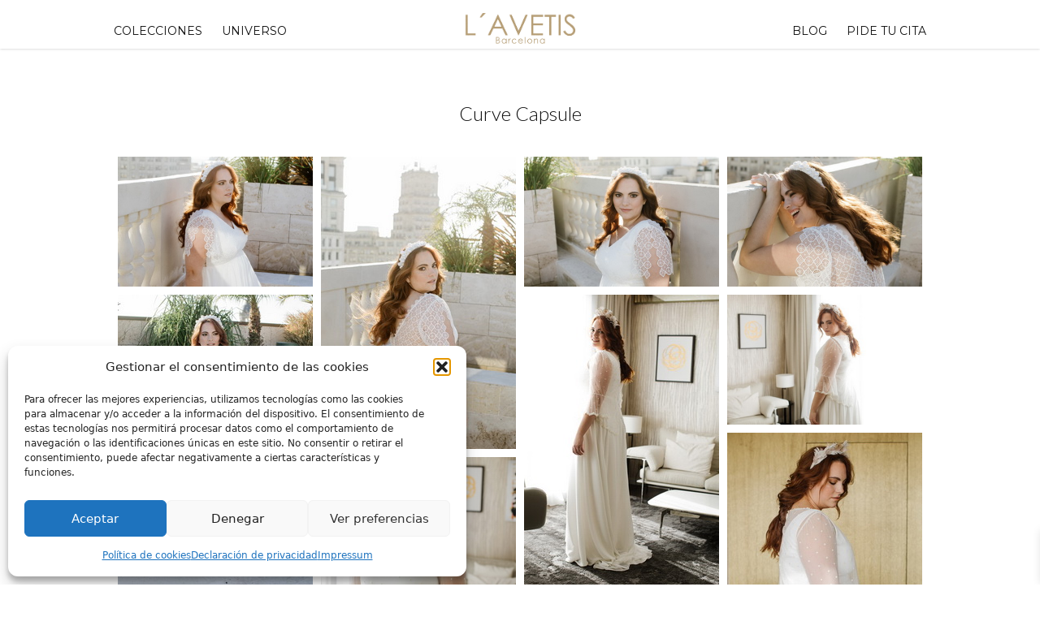

--- FILE ---
content_type: text/html; charset=UTF-8
request_url: https://lavetis.es/coleccion-curve/
body_size: 27236
content:
<!doctype html>
<html lang="es-ES">
<head>
	<meta charset="UTF-8">
	<meta name="viewport" content="width=device-width, initial-scale=1">
	<link rel="profile" href="https://gmpg.org/xfn/11">

	<!-- Global site tag (gtag.js) - Google Analytics -->
<script async src="https://www.googletagmanager.com/gtag/js?id=UA-58429518-1"></script>
<script>
  window.dataLayer = window.dataLayer || [];
  function gtag(){dataLayer.push(arguments);}
  gtag('js', new Date());

  gtag('config', 'UA-58429518-1');
</script>

	
<meta name="facebook-domain-verification" content="qe0nxzqdrcgif0va737b088ckw8z9z" />

<script>
!function(f,b,e,v,n,t,s)
{if(f.fbq)return;n=f.fbq=function(){n.callMethod?
n.callMethod.apply(n,arguments):n.queue.push(arguments)};
if(!f._fbq)f._fbq=n;n.push=n;n.loaded=!0;n.version='2.0';
n.queue=[];t=b.createElement(e);t.async=!0;
t.src=v;s=b.getElementsByTagName(e)[0];
s.parentNode.insertBefore(t,s)}(window, document,'script',
'https://connect.facebook.net/en_US/fbevents.js');
fbq('init', '343312239351931');
fbq('track', 'PageView');
</script>
<noscript><img height="1" width="1" style="display:none" src="https://www.facebook.com/tr?id=343312239351931&ev=PageView&noscript=1"/></noscript>

	<meta name='robots' content='index, follow, max-image-preview:large, max-snippet:-1, max-video-preview:-1' />
<link rel="alternate" href="https://lavetis.es/coleccion-curve/" hreflang="es" />
<link rel="alternate" href="https://lavetis.es/ca/colleccio-curve/" hreflang="ca" />
<link rel="alternate" href="https://lavetis.es/en/collection-curve/" hreflang="en" />

	<!-- This site is optimized with the Yoast SEO Premium plugin v21.4 (Yoast SEO v22.0) - https://yoast.com/wordpress/plugins/seo/ -->
	<title>Curve Capsule | L´AVETIS</title>
	<link rel="canonical" href="https://lavetis.es/coleccion-curve/" />
	<meta property="og:locale" content="es_ES" />
	<meta property="og:locale:alternate" content="ca_ES" />
	<meta property="og:locale:alternate" content="en_GB" />
	<meta property="og:type" content="article" />
	<meta property="og:title" content="Curve Capsule" />
	<meta property="og:url" content="https://lavetis.es/coleccion-curve/" />
	<meta property="og:site_name" content="L´AVETIS" />
	<meta property="article:publisher" content="https://www.facebook.com/lavetis.es" />
	<meta property="article:modified_time" content="2020-01-25T11:55:48+00:00" />
	<meta property="og:image" content="https://lavetis.es/wp-content/uploads/2023/05/cropped-android-chrome-512x512-1.png" />
	<meta property="og:image:width" content="512" />
	<meta property="og:image:height" content="512" />
	<meta property="og:image:type" content="image/png" />
	<meta name="twitter:card" content="summary_large_image" />
	<meta name="twitter:site" content="@LavetisEs" />
	<script type="application/ld+json" class="yoast-schema-graph">{"@context":"https://schema.org","@graph":[{"@type":"WebPage","@id":"https://lavetis.es/coleccion-curve/","url":"https://lavetis.es/coleccion-curve/","name":"Curve Capsule | L´AVETIS","isPartOf":{"@id":"https://lavetis.es/#website"},"datePublished":"2020-01-22T16:57:18+00:00","dateModified":"2020-01-25T11:55:48+00:00","breadcrumb":{"@id":"https://lavetis.es/coleccion-curve/#breadcrumb"},"inLanguage":"es","potentialAction":[{"@type":"ReadAction","target":["https://lavetis.es/coleccion-curve/"]}]},{"@type":"BreadcrumbList","@id":"https://lavetis.es/coleccion-curve/#breadcrumb","itemListElement":[{"@type":"ListItem","position":1,"name":"Home","item":"https://lavetis.es/"},{"@type":"ListItem","position":2,"name":"Curve Capsule"}]},{"@type":"WebSite","@id":"https://lavetis.es/#website","url":"https://lavetis.es/","name":"L´AVETIS","description":"▷ Vestidos de Novia en Barcelona | L´AVETIS","publisher":{"@id":"https://lavetis.es/#organization"},"alternateName":"▷ Vestidos de Novia en Barcelona | L´AVETIS","potentialAction":[{"@type":"SearchAction","target":{"@type":"EntryPoint","urlTemplate":"https://lavetis.es/?s={search_term_string}"},"query-input":"required name=search_term_string"}],"inLanguage":"es"},{"@type":"Organization","@id":"https://lavetis.es/#organization","name":"L´AVETIS","url":"https://lavetis.es/","logo":{"@type":"ImageObject","inLanguage":"es","@id":"https://lavetis.es/#/schema/logo/image/","url":"https://lavetis.es/wp-content/uploads/2024/07/lavetis-logo-barcelona-prueba.gif","contentUrl":"https://lavetis.es/wp-content/uploads/2024/07/lavetis-logo-barcelona-prueba.gif","width":1949,"height":393,"caption":"L´AVETIS"},"image":{"@id":"https://lavetis.es/#/schema/logo/image/"},"sameAs":["https://www.facebook.com/lavetis.es","https://twitter.com/LavetisEs","https://www.instagram.com/lavetis.es/","https://www.pinterest.es/LavetisEs/","https://www.youtube.com/@LAVETISNOVIAS"]}]}</script>
	<!-- / Yoast SEO Premium plugin. -->


<script type='application/javascript'  id='pys-version-script'>console.log('PixelYourSite Free version 11.1.5.2');</script>
<link rel='dns-prefetch' href='//fonts.googleapis.com' />
<link rel="alternate" type="application/rss+xml" title="L´AVETIS &raquo; Feed" href="https://lavetis.es/feed/" />
<link rel="alternate" type="application/rss+xml" title="L´AVETIS &raquo; Feed de los comentarios" href="https://lavetis.es/comments/feed/" />
<link rel='stylesheet' id='sbi_styles-css' href='https://lavetis.es/wp-content/plugins/instagram-feed/css/sbi-styles.min.css?ver=6.10.0' type='text/css' media='all' />
<link rel='stylesheet' id='wp-block-library-css' href='https://lavetis.es/wp-includes/css/dist/block-library/style.min.css?ver=6.3.1' type='text/css' media='all' />
<style id='classic-theme-styles-inline-css' type='text/css'>
/*! This file is auto-generated */
.wp-block-button__link{color:#fff;background-color:#32373c;border-radius:9999px;box-shadow:none;text-decoration:none;padding:calc(.667em + 2px) calc(1.333em + 2px);font-size:1.125em}.wp-block-file__button{background:#32373c;color:#fff;text-decoration:none}
</style>
<style id='global-styles-inline-css' type='text/css'>
body{--wp--preset--color--black: #000000;--wp--preset--color--cyan-bluish-gray: #abb8c3;--wp--preset--color--white: #ffffff;--wp--preset--color--pale-pink: #f78da7;--wp--preset--color--vivid-red: #cf2e2e;--wp--preset--color--luminous-vivid-orange: #ff6900;--wp--preset--color--luminous-vivid-amber: #fcb900;--wp--preset--color--light-green-cyan: #7bdcb5;--wp--preset--color--vivid-green-cyan: #00d084;--wp--preset--color--pale-cyan-blue: #8ed1fc;--wp--preset--color--vivid-cyan-blue: #0693e3;--wp--preset--color--vivid-purple: #9b51e0;--wp--preset--gradient--vivid-cyan-blue-to-vivid-purple: linear-gradient(135deg,rgba(6,147,227,1) 0%,rgb(155,81,224) 100%);--wp--preset--gradient--light-green-cyan-to-vivid-green-cyan: linear-gradient(135deg,rgb(122,220,180) 0%,rgb(0,208,130) 100%);--wp--preset--gradient--luminous-vivid-amber-to-luminous-vivid-orange: linear-gradient(135deg,rgba(252,185,0,1) 0%,rgba(255,105,0,1) 100%);--wp--preset--gradient--luminous-vivid-orange-to-vivid-red: linear-gradient(135deg,rgba(255,105,0,1) 0%,rgb(207,46,46) 100%);--wp--preset--gradient--very-light-gray-to-cyan-bluish-gray: linear-gradient(135deg,rgb(238,238,238) 0%,rgb(169,184,195) 100%);--wp--preset--gradient--cool-to-warm-spectrum: linear-gradient(135deg,rgb(74,234,220) 0%,rgb(151,120,209) 20%,rgb(207,42,186) 40%,rgb(238,44,130) 60%,rgb(251,105,98) 80%,rgb(254,248,76) 100%);--wp--preset--gradient--blush-light-purple: linear-gradient(135deg,rgb(255,206,236) 0%,rgb(152,150,240) 100%);--wp--preset--gradient--blush-bordeaux: linear-gradient(135deg,rgb(254,205,165) 0%,rgb(254,45,45) 50%,rgb(107,0,62) 100%);--wp--preset--gradient--luminous-dusk: linear-gradient(135deg,rgb(255,203,112) 0%,rgb(199,81,192) 50%,rgb(65,88,208) 100%);--wp--preset--gradient--pale-ocean: linear-gradient(135deg,rgb(255,245,203) 0%,rgb(182,227,212) 50%,rgb(51,167,181) 100%);--wp--preset--gradient--electric-grass: linear-gradient(135deg,rgb(202,248,128) 0%,rgb(113,206,126) 100%);--wp--preset--gradient--midnight: linear-gradient(135deg,rgb(2,3,129) 0%,rgb(40,116,252) 100%);--wp--preset--font-size--small: 13px;--wp--preset--font-size--medium: 20px;--wp--preset--font-size--large: 36px;--wp--preset--font-size--x-large: 42px;--wp--preset--spacing--20: 0.44rem;--wp--preset--spacing--30: 0.67rem;--wp--preset--spacing--40: 1rem;--wp--preset--spacing--50: 1.5rem;--wp--preset--spacing--60: 2.25rem;--wp--preset--spacing--70: 3.38rem;--wp--preset--spacing--80: 5.06rem;--wp--preset--shadow--natural: 6px 6px 9px rgba(0, 0, 0, 0.2);--wp--preset--shadow--deep: 12px 12px 50px rgba(0, 0, 0, 0.4);--wp--preset--shadow--sharp: 6px 6px 0px rgba(0, 0, 0, 0.2);--wp--preset--shadow--outlined: 6px 6px 0px -3px rgba(255, 255, 255, 1), 6px 6px rgba(0, 0, 0, 1);--wp--preset--shadow--crisp: 6px 6px 0px rgba(0, 0, 0, 1);}:where(.is-layout-flex){gap: 0.5em;}:where(.is-layout-grid){gap: 0.5em;}body .is-layout-flow > .alignleft{float: left;margin-inline-start: 0;margin-inline-end: 2em;}body .is-layout-flow > .alignright{float: right;margin-inline-start: 2em;margin-inline-end: 0;}body .is-layout-flow > .aligncenter{margin-left: auto !important;margin-right: auto !important;}body .is-layout-constrained > .alignleft{float: left;margin-inline-start: 0;margin-inline-end: 2em;}body .is-layout-constrained > .alignright{float: right;margin-inline-start: 2em;margin-inline-end: 0;}body .is-layout-constrained > .aligncenter{margin-left: auto !important;margin-right: auto !important;}body .is-layout-constrained > :where(:not(.alignleft):not(.alignright):not(.alignfull)){max-width: var(--wp--style--global--content-size);margin-left: auto !important;margin-right: auto !important;}body .is-layout-constrained > .alignwide{max-width: var(--wp--style--global--wide-size);}body .is-layout-flex{display: flex;}body .is-layout-flex{flex-wrap: wrap;align-items: center;}body .is-layout-flex > *{margin: 0;}body .is-layout-grid{display: grid;}body .is-layout-grid > *{margin: 0;}:where(.wp-block-columns.is-layout-flex){gap: 2em;}:where(.wp-block-columns.is-layout-grid){gap: 2em;}:where(.wp-block-post-template.is-layout-flex){gap: 1.25em;}:where(.wp-block-post-template.is-layout-grid){gap: 1.25em;}.has-black-color{color: var(--wp--preset--color--black) !important;}.has-cyan-bluish-gray-color{color: var(--wp--preset--color--cyan-bluish-gray) !important;}.has-white-color{color: var(--wp--preset--color--white) !important;}.has-pale-pink-color{color: var(--wp--preset--color--pale-pink) !important;}.has-vivid-red-color{color: var(--wp--preset--color--vivid-red) !important;}.has-luminous-vivid-orange-color{color: var(--wp--preset--color--luminous-vivid-orange) !important;}.has-luminous-vivid-amber-color{color: var(--wp--preset--color--luminous-vivid-amber) !important;}.has-light-green-cyan-color{color: var(--wp--preset--color--light-green-cyan) !important;}.has-vivid-green-cyan-color{color: var(--wp--preset--color--vivid-green-cyan) !important;}.has-pale-cyan-blue-color{color: var(--wp--preset--color--pale-cyan-blue) !important;}.has-vivid-cyan-blue-color{color: var(--wp--preset--color--vivid-cyan-blue) !important;}.has-vivid-purple-color{color: var(--wp--preset--color--vivid-purple) !important;}.has-black-background-color{background-color: var(--wp--preset--color--black) !important;}.has-cyan-bluish-gray-background-color{background-color: var(--wp--preset--color--cyan-bluish-gray) !important;}.has-white-background-color{background-color: var(--wp--preset--color--white) !important;}.has-pale-pink-background-color{background-color: var(--wp--preset--color--pale-pink) !important;}.has-vivid-red-background-color{background-color: var(--wp--preset--color--vivid-red) !important;}.has-luminous-vivid-orange-background-color{background-color: var(--wp--preset--color--luminous-vivid-orange) !important;}.has-luminous-vivid-amber-background-color{background-color: var(--wp--preset--color--luminous-vivid-amber) !important;}.has-light-green-cyan-background-color{background-color: var(--wp--preset--color--light-green-cyan) !important;}.has-vivid-green-cyan-background-color{background-color: var(--wp--preset--color--vivid-green-cyan) !important;}.has-pale-cyan-blue-background-color{background-color: var(--wp--preset--color--pale-cyan-blue) !important;}.has-vivid-cyan-blue-background-color{background-color: var(--wp--preset--color--vivid-cyan-blue) !important;}.has-vivid-purple-background-color{background-color: var(--wp--preset--color--vivid-purple) !important;}.has-black-border-color{border-color: var(--wp--preset--color--black) !important;}.has-cyan-bluish-gray-border-color{border-color: var(--wp--preset--color--cyan-bluish-gray) !important;}.has-white-border-color{border-color: var(--wp--preset--color--white) !important;}.has-pale-pink-border-color{border-color: var(--wp--preset--color--pale-pink) !important;}.has-vivid-red-border-color{border-color: var(--wp--preset--color--vivid-red) !important;}.has-luminous-vivid-orange-border-color{border-color: var(--wp--preset--color--luminous-vivid-orange) !important;}.has-luminous-vivid-amber-border-color{border-color: var(--wp--preset--color--luminous-vivid-amber) !important;}.has-light-green-cyan-border-color{border-color: var(--wp--preset--color--light-green-cyan) !important;}.has-vivid-green-cyan-border-color{border-color: var(--wp--preset--color--vivid-green-cyan) !important;}.has-pale-cyan-blue-border-color{border-color: var(--wp--preset--color--pale-cyan-blue) !important;}.has-vivid-cyan-blue-border-color{border-color: var(--wp--preset--color--vivid-cyan-blue) !important;}.has-vivid-purple-border-color{border-color: var(--wp--preset--color--vivid-purple) !important;}.has-vivid-cyan-blue-to-vivid-purple-gradient-background{background: var(--wp--preset--gradient--vivid-cyan-blue-to-vivid-purple) !important;}.has-light-green-cyan-to-vivid-green-cyan-gradient-background{background: var(--wp--preset--gradient--light-green-cyan-to-vivid-green-cyan) !important;}.has-luminous-vivid-amber-to-luminous-vivid-orange-gradient-background{background: var(--wp--preset--gradient--luminous-vivid-amber-to-luminous-vivid-orange) !important;}.has-luminous-vivid-orange-to-vivid-red-gradient-background{background: var(--wp--preset--gradient--luminous-vivid-orange-to-vivid-red) !important;}.has-very-light-gray-to-cyan-bluish-gray-gradient-background{background: var(--wp--preset--gradient--very-light-gray-to-cyan-bluish-gray) !important;}.has-cool-to-warm-spectrum-gradient-background{background: var(--wp--preset--gradient--cool-to-warm-spectrum) !important;}.has-blush-light-purple-gradient-background{background: var(--wp--preset--gradient--blush-light-purple) !important;}.has-blush-bordeaux-gradient-background{background: var(--wp--preset--gradient--blush-bordeaux) !important;}.has-luminous-dusk-gradient-background{background: var(--wp--preset--gradient--luminous-dusk) !important;}.has-pale-ocean-gradient-background{background: var(--wp--preset--gradient--pale-ocean) !important;}.has-electric-grass-gradient-background{background: var(--wp--preset--gradient--electric-grass) !important;}.has-midnight-gradient-background{background: var(--wp--preset--gradient--midnight) !important;}.has-small-font-size{font-size: var(--wp--preset--font-size--small) !important;}.has-medium-font-size{font-size: var(--wp--preset--font-size--medium) !important;}.has-large-font-size{font-size: var(--wp--preset--font-size--large) !important;}.has-x-large-font-size{font-size: var(--wp--preset--font-size--x-large) !important;}
.wp-block-navigation a:where(:not(.wp-element-button)){color: inherit;}
:where(.wp-block-post-template.is-layout-flex){gap: 1.25em;}:where(.wp-block-post-template.is-layout-grid){gap: 1.25em;}
:where(.wp-block-columns.is-layout-flex){gap: 2em;}:where(.wp-block-columns.is-layout-grid){gap: 2em;}
.wp-block-pullquote{font-size: 1.5em;line-height: 1.6;}
</style>
<link rel='stylesheet' id='contact-form-7-css' href='https://lavetis.es/wp-content/plugins/contact-form-7/includes/css/styles.css?ver=5.9.8' type='text/css' media='all' />
<link rel='stylesheet' id='woocommerce-layout-css' href='https://lavetis.es/wp-content/plugins/woocommerce/assets/css/woocommerce-layout.css?ver=8.3.3' type='text/css' media='all' />
<link rel='stylesheet' id='woocommerce-smallscreen-css' href='https://lavetis.es/wp-content/plugins/woocommerce/assets/css/woocommerce-smallscreen.css?ver=8.3.3' type='text/css' media='only screen and (max-width: 768px)' />
<link rel='stylesheet' id='woocommerce-general-css' href='https://lavetis.es/wp-content/plugins/woocommerce/assets/css/woocommerce.css?ver=8.3.3' type='text/css' media='all' />
<style id='woocommerce-inline-inline-css' type='text/css'>
.woocommerce form .form-row .required { visibility: visible; }
</style>
<link rel='stylesheet' id='cmplz-general-css' href='https://lavetis.es/wp-content/plugins/complianz-gdpr/assets/css/cookieblocker.min.css?ver=1763839668' type='text/css' media='all' />
<link rel='stylesheet' id='xoo-wsc-fonts-css' href='https://lavetis.es/wp-content/plugins/side-cart-woocommerce/assets/css/xoo-wsc-fonts.css?ver=2.7.2' type='text/css' media='all' />
<link rel='stylesheet' id='xoo-wsc-style-css' href='https://lavetis.es/wp-content/plugins/side-cart-woocommerce/assets/css/xoo-wsc-style.css?ver=2.7.2' type='text/css' media='all' />
<style id='xoo-wsc-style-inline-css' type='text/css'>




.xoo-wsc-ft-buttons-cont a.xoo-wsc-ft-btn, .xoo-wsc-container .xoo-wsc-btn {
	background-color: #000000;
	color: #ffffff;
	border: 2px solid #ffffff;
	padding: 10px 20px;
}

.xoo-wsc-ft-buttons-cont a.xoo-wsc-ft-btn:hover, .xoo-wsc-container .xoo-wsc-btn:hover {
	background-color: #ffffff;
	color: #000000;
	border: 2px solid #000000;
}

 

.xoo-wsc-footer{
	background-color: #ffffff;
	color: #0a0a0a;
	padding: 10px 20px;
	box-shadow: 0 -1px 10px #0000001a;
}

.xoo-wsc-footer, .xoo-wsc-footer a, .xoo-wsc-footer .amount{
	font-size: 15px;
}

.xoo-wsc-btn .amount{
	color: #ffffff}

.xoo-wsc-btn:hover .amount{
	color: #000000;
}

.xoo-wsc-ft-buttons-cont{
	grid-template-columns: auto;
}

.xoo-wsc-basket{
	bottom: 19px;
	right: 1px;
	background-color: #ffffff;
	color: #000000;
	box-shadow: 0px 0px 15px 2px #0000001a;
	border-radius: 14px;
	display: none;
	width: 55px;
	height: 55px;
}


.xoo-wsc-bki{
	font-size: 21px}

.xoo-wsc-items-count{
	top: -9px;
	left: -8px;
}

.xoo-wsc-items-count, .xoo-wsch-items-count{
	background-color: #000000;
	color: #ffffff;
}

.xoo-wsc-container, .xoo-wsc-slider{
	max-width: 360px;
	right: -360px;
	top: 0;bottom: 0;
	bottom: 0;
	font-family: }


.xoo-wsc-cart-active .xoo-wsc-container, .xoo-wsc-slider-active .xoo-wsc-slider{
	right: 0;
}


.xoo-wsc-cart-active .xoo-wsc-basket{
	right: 360px;
}

.xoo-wsc-slider{
	right: -360px;
}

span.xoo-wsch-close {
    font-size: 20px;
}

	.xoo-wsch-top{
		justify-content: center;
	}
	span.xoo-wsch-close {
	    right: 10px;
	}

.xoo-wsch-text{
	font-size: 20px;
}

.xoo-wsc-header{
	color: #000000;
	background-color: #ffffff;
	border-bottom: 2px solid #eee;
	padding: 15px 15px;
}


.xoo-wsc-body{
	background-color: #f8f9fa;
}

.xoo-wsc-products:not(.xoo-wsc-pattern-card), .xoo-wsc-products:not(.xoo-wsc-pattern-card) span.amount, .xoo-wsc-products:not(.xoo-wsc-pattern-card) a{
	font-size: 16px;
	color: #000000;
}

.xoo-wsc-products:not(.xoo-wsc-pattern-card) .xoo-wsc-product{
	padding: 10px 15px;
	margin: 10px 15px;
	border-radius: 5px;
	box-shadow: 0 2px 2px #00000005;
	background-color: #ffffff;
}

.xoo-wsc-sum-col{
	justify-content: center;
}


/** Shortcode **/
.xoo-wsc-sc-count{
	background-color: #000000;
	color: #ffffff;
}

.xoo-wsc-sc-bki{
	font-size: 28px;
	color: #000000;
}
.xoo-wsc-sc-cont{
	color: #000000;
}

.added_to_cart{
	display: none!important;
}

.xoo-wsc-product dl.variation {
	display: block;
}


.xoo-wsc-product-cont{
	padding: 10px 10px;
}

.xoo-wsc-products:not(.xoo-wsc-pattern-card) .xoo-wsc-img-col{
	width: 29%;
}

.xoo-wsc-pattern-card .xoo-wsc-img-col img{
	max-width: 100%;
	height: auto;
}

.xoo-wsc-products:not(.xoo-wsc-pattern-card) .xoo-wsc-sum-col{
	width: 71%;
}

.xoo-wsc-pattern-card .xoo-wsc-product-cont{
	width: 50% 
}

@media only screen and (max-width: 600px) {
	.xoo-wsc-pattern-card .xoo-wsc-product-cont  {
		width: 50%;
	}
}


.xoo-wsc-pattern-card .xoo-wsc-product{
	border: 0;
	box-shadow: 0px 10px 15px -12px #0000001a;
}


.xoo-wsc-sm-front{
	background-color: #eee;
}
.xoo-wsc-pattern-card, .xoo-wsc-sm-front{
	border-bottom-left-radius: 5px;
	border-bottom-right-radius: 5px;
}
.xoo-wsc-pattern-card, .xoo-wsc-img-col img, .xoo-wsc-img-col, .xoo-wsc-sm-back-cont{
	border-top-left-radius: 5px;
	border-top-right-radius: 5px;
}
.xoo-wsc-sm-back{
	background-color: #fff;
}
.xoo-wsc-pattern-card, .xoo-wsc-pattern-card a, .xoo-wsc-pattern-card .amount{
	font-size: 16px;
}

.xoo-wsc-sm-front, .xoo-wsc-sm-front a, .xoo-wsc-sm-front .amount{
	color: #000;
}

.xoo-wsc-sm-back, .xoo-wsc-sm-back a, .xoo-wsc-sm-back .amount{
	color: #000;
}


.magictime {
    animation-duration: 0.5s;
}



span.xoo-wsch-items-count{
	height: 20px;
	line-height: 20px;
	width: 20px;
}

span.xoo-wsch-icon{
	font-size: 30px
}

.xoo-wsc-smr-del{
	font-size: 16px
}
</style>
<link rel='stylesheet' id='lavetis-style-css' href='https://lavetis.es/wp-content/themes/lavetis/assets/style.css?ver=6.3.1' type='text/css' media='all' />
<link rel='stylesheet' id='lavetis-font-css' href='https://fonts.googleapis.com/css?family=Lato%3A300%2C400%7CMontserrat%3A400%2C700&#038;ver=6.3.1' type='text/css' media='all' />
<link rel='stylesheet' id='tawcvs-frontend-css' href='https://lavetis.es/wp-content/plugins/variation-swatches-for-woocommerce/assets/css/frontend.css?ver=2.2.5' type='text/css' media='all' />
<script type='text/javascript' id='jquery-core-js-extra'>
/* <![CDATA[ */
var pysFacebookRest = {"restApiUrl":"https:\/\/lavetis.es\/wp-json\/pys-facebook\/v1\/event","debug":""};
/* ]]> */
</script>
<script type='text/javascript' src='https://lavetis.es/wp-includes/js/jquery/jquery.min.js?ver=3.7.0' id='jquery-core-js'></script>
<script type='text/javascript' src='https://lavetis.es/wp-includes/js/jquery/jquery-migrate.min.js?ver=3.4.1' id='jquery-migrate-js'></script>
<script type='text/javascript' src='https://lavetis.es/wp-content/plugins/woocommerce/assets/js/jquery-blockui/jquery.blockUI.min.js?ver=2.7.0-wc.8.3.3' id='jquery-blockui-js' defer data-wp-strategy='defer'></script>
<script type='text/javascript' id='wc-add-to-cart-js-extra'>
/* <![CDATA[ */
var wc_add_to_cart_params = {"ajax_url":"\/wp-admin\/admin-ajax.php","wc_ajax_url":"\/?wc-ajax=%%endpoint%%","i18n_view_cart":"Ver carrito","cart_url":"https:\/\/lavetis.es\/carrito\/","is_cart":"","cart_redirect_after_add":"no"};
/* ]]> */
</script>
<script type='text/javascript' src='https://lavetis.es/wp-content/plugins/woocommerce/assets/js/frontend/add-to-cart.min.js?ver=8.3.3' id='wc-add-to-cart-js' defer data-wp-strategy='defer'></script>
<script type='text/javascript' src='https://lavetis.es/wp-content/plugins/woocommerce/assets/js/js-cookie/js.cookie.min.js?ver=2.1.4-wc.8.3.3' id='js-cookie-js' defer data-wp-strategy='defer'></script>
<script type='text/javascript' id='woocommerce-js-extra'>
/* <![CDATA[ */
var woocommerce_params = {"ajax_url":"\/wp-admin\/admin-ajax.php","wc_ajax_url":"\/?wc-ajax=%%endpoint%%"};
/* ]]> */
</script>
<script type='text/javascript' src='https://lavetis.es/wp-content/plugins/woocommerce/assets/js/frontend/woocommerce.min.js?ver=8.3.3' id='woocommerce-js' defer data-wp-strategy='defer'></script>
<script type='text/javascript' id='WCPAY_ASSETS-js-extra'>
/* <![CDATA[ */
var wcpayAssets = {"url":"https:\/\/lavetis.es\/wp-content\/plugins\/woocommerce-payments\/dist\/"};
/* ]]> */
</script>
<script type='text/javascript' src='https://lavetis.es/wp-content/plugins/pixelyoursite/dist/scripts/jquery.bind-first-0.2.3.min.js?ver=0.2.3' id='jquery-bind-first-js'></script>
<script type='text/javascript' src='https://lavetis.es/wp-content/plugins/pixelyoursite/dist/scripts/js.cookie-2.1.3.min.js?ver=2.1.3' id='js-cookie-pys-js'></script>
<script type='text/javascript' src='https://lavetis.es/wp-content/plugins/pixelyoursite/dist/scripts/tld.min.js?ver=2.3.1' id='js-tld-js'></script>
<script type='text/javascript' id='pys-js-extra'>
/* <![CDATA[ */
var pysOptions = {"staticEvents":{"facebook":{"init_event":[{"delay":0,"type":"static","ajaxFire":false,"name":"PageView","pixelIds":["343312239351931"],"eventID":"df616c63-ef63-4509-b578-558b8d32a6e7","params":{"page_title":"Curve Capsule","post_type":"page","post_id":10949,"plugin":"PixelYourSite","user_role":"guest","event_url":"lavetis.es\/coleccion-curve\/"},"e_id":"init_event","ids":[],"hasTimeWindow":false,"timeWindow":0,"woo_order":"","edd_order":""}]}},"dynamicEvents":{"automatic_event_form":{"facebook":{"delay":0,"type":"dyn","name":"Form","pixelIds":["343312239351931"],"eventID":"5e912e8f-2122-42c8-90b9-eed44387a7ed","params":{"page_title":"Curve Capsule","post_type":"page","post_id":10949,"plugin":"PixelYourSite","user_role":"guest","event_url":"lavetis.es\/coleccion-curve\/"},"e_id":"automatic_event_form","ids":[],"hasTimeWindow":false,"timeWindow":0,"woo_order":"","edd_order":""}},"automatic_event_download":{"facebook":{"delay":0,"type":"dyn","name":"Download","extensions":["","doc","exe","js","pdf","ppt","tgz","zip","xls"],"pixelIds":["343312239351931"],"eventID":"fd67e4d2-fb3c-489e-bb48-c56730ae976c","params":{"page_title":"Curve Capsule","post_type":"page","post_id":10949,"plugin":"PixelYourSite","user_role":"guest","event_url":"lavetis.es\/coleccion-curve\/"},"e_id":"automatic_event_download","ids":[],"hasTimeWindow":false,"timeWindow":0,"woo_order":"","edd_order":""}},"automatic_event_comment":{"facebook":{"delay":0,"type":"dyn","name":"Comment","pixelIds":["343312239351931"],"eventID":"de0838bd-26a4-4474-b139-a75b6d8fb5fc","params":{"page_title":"Curve Capsule","post_type":"page","post_id":10949,"plugin":"PixelYourSite","user_role":"guest","event_url":"lavetis.es\/coleccion-curve\/"},"e_id":"automatic_event_comment","ids":[],"hasTimeWindow":false,"timeWindow":0,"woo_order":"","edd_order":""}},"automatic_event_scroll":{"facebook":{"delay":0,"type":"dyn","name":"PageScroll","scroll_percent":30,"pixelIds":["343312239351931"],"eventID":"9ee78891-ab4f-4bfe-a6bb-39ff7668e102","params":{"page_title":"Curve Capsule","post_type":"page","post_id":10949,"plugin":"PixelYourSite","user_role":"guest","event_url":"lavetis.es\/coleccion-curve\/"},"e_id":"automatic_event_scroll","ids":[],"hasTimeWindow":false,"timeWindow":0,"woo_order":"","edd_order":""}},"automatic_event_time_on_page":{"facebook":{"delay":0,"type":"dyn","name":"TimeOnPage","time_on_page":30,"pixelIds":["343312239351931"],"eventID":"cdc1d632-67c9-463f-a9df-370b83f92e13","params":{"page_title":"Curve Capsule","post_type":"page","post_id":10949,"plugin":"PixelYourSite","user_role":"guest","event_url":"lavetis.es\/coleccion-curve\/"},"e_id":"automatic_event_time_on_page","ids":[],"hasTimeWindow":false,"timeWindow":0,"woo_order":"","edd_order":""}}},"triggerEvents":[],"triggerEventTypes":[],"facebook":{"pixelIds":["343312239351931"],"advancedMatching":{"external_id":"bcdccbdcdedbcecbdd"},"advancedMatchingEnabled":true,"removeMetadata":false,"wooVariableAsSimple":false,"serverApiEnabled":true,"wooCRSendFromServer":false,"send_external_id":null,"enabled_medical":false,"do_not_track_medical_param":["event_url","post_title","page_title","landing_page","content_name","categories","category_name","tags"],"meta_ldu":false},"debug":"","siteUrl":"https:\/\/lavetis.es","ajaxUrl":"https:\/\/lavetis.es\/wp-admin\/admin-ajax.php","ajax_event":"35cf4542de","enable_remove_download_url_param":"1","cookie_duration":"7","last_visit_duration":"60","enable_success_send_form":"","ajaxForServerEvent":"1","ajaxForServerStaticEvent":"1","useSendBeacon":"1","send_external_id":"1","external_id_expire":"180","track_cookie_for_subdomains":"1","google_consent_mode":"1","gdpr":{"ajax_enabled":false,"all_disabled_by_api":false,"facebook_disabled_by_api":false,"analytics_disabled_by_api":false,"google_ads_disabled_by_api":false,"pinterest_disabled_by_api":false,"bing_disabled_by_api":false,"reddit_disabled_by_api":false,"externalID_disabled_by_api":false,"facebook_prior_consent_enabled":true,"analytics_prior_consent_enabled":true,"google_ads_prior_consent_enabled":null,"pinterest_prior_consent_enabled":true,"bing_prior_consent_enabled":true,"cookiebot_integration_enabled":false,"cookiebot_facebook_consent_category":"marketing","cookiebot_analytics_consent_category":"statistics","cookiebot_tiktok_consent_category":"marketing","cookiebot_google_ads_consent_category":"marketing","cookiebot_pinterest_consent_category":"marketing","cookiebot_bing_consent_category":"marketing","consent_magic_integration_enabled":false,"real_cookie_banner_integration_enabled":false,"cookie_notice_integration_enabled":false,"cookie_law_info_integration_enabled":false,"analytics_storage":{"enabled":true,"value":"granted","filter":false},"ad_storage":{"enabled":true,"value":"granted","filter":false},"ad_user_data":{"enabled":true,"value":"granted","filter":false},"ad_personalization":{"enabled":true,"value":"granted","filter":false}},"cookie":{"disabled_all_cookie":false,"disabled_start_session_cookie":false,"disabled_advanced_form_data_cookie":false,"disabled_landing_page_cookie":false,"disabled_first_visit_cookie":false,"disabled_trafficsource_cookie":false,"disabled_utmTerms_cookie":false,"disabled_utmId_cookie":false},"tracking_analytics":{"TrafficSource":"direct","TrafficLanding":"undefined","TrafficUtms":[],"TrafficUtmsId":[]},"GATags":{"ga_datalayer_type":"default","ga_datalayer_name":"dataLayerPYS"},"woo":{"enabled":true,"enabled_save_data_to_orders":true,"addToCartOnButtonEnabled":true,"addToCartOnButtonValueEnabled":true,"addToCartOnButtonValueOption":"price","singleProductId":null,"removeFromCartSelector":"form.woocommerce-cart-form .remove","addToCartCatchMethod":"add_cart_hook","is_order_received_page":false,"containOrderId":false},"edd":{"enabled":false},"cache_bypass":"1768660751"};
/* ]]> */
</script>
<script type='text/javascript' src='https://lavetis.es/wp-content/plugins/pixelyoursite/dist/scripts/public.js?ver=11.1.5.2' id='pys-js'></script>
<meta name="generator" content="WordPress 6.3.1" />
<meta name="generator" content="WooCommerce 8.3.3" />
			<style>.cmplz-hidden {
					display: none !important;
				}</style>	<noscript><style>.woocommerce-product-gallery{ opacity: 1 !important; }</style></noscript>
	<meta name="generator" content="Elementor 3.18.2; features: e_dom_optimization, e_optimized_assets_loading, e_optimized_css_loading, e_font_icon_svg, additional_custom_breakpoints, block_editor_assets_optimize, e_image_loading_optimization; settings: css_print_method-external, google_font-enabled, font_display-swap">
<!-- Instagram Feed CSS -->
<style type="text/css">
@media (max-width: 480px) { a.sbi_photo.sbi_imgLiquid_bgSize.sbi_imgLiquid_ready { height: 120px !important; } }
</style>
            <style>
                .woocommerce div.product .cart.variations_form .tawcvs-swatches,
                .woocommerce:not(.archive) li.product .cart.variations_form .tawcvs-swatches,
                .woocommerce.single-product .cart.variations_form .tawcvs-swatches,
                .wc-product-table-wrapper .cart.variations_form .tawcvs-swatches,
                .woocommerce.archive .cart.variations_form .tawcvs-swatches {
                    margin-top: 0px;
                    margin-right: 15px;
                    margin-bottom: 15px;
                    margin-left: 0px;
                    padding-top: 0px;
                    padding-right: 0px;
                    padding-bottom: 0px;
                    padding-left: 0px;
                }

                .woocommerce div.product .cart.variations_form .tawcvs-swatches .swatch-item-wrapper,
                .woocommerce:not(.archive) li.product .cart.variations_form .tawcvs-swatches .swatch-item-wrapper,
                .woocommerce.single-product .cart.variations_form .tawcvs-swatches .swatch-item-wrapper,
                .wc-product-table-wrapper .cart.variations_form .tawcvs-swatches .swatch-item-wrapper,
                .woocommerce.archive .cart.variations_form .tawcvs-swatches .swatch-item-wrapper {
                 margin-top: 0px !important;
                    margin-right: 15px !important;
                    margin-bottom: 15px !important;
                    margin-left: 0px !important;
                    padding-top: 0px !important;
                    padding-right: 0px !important;
                    padding-bottom: 0px !important;
                    padding-left: 0px !important;
                }

                /*tooltip*/
                .woocommerce div.product .cart.variations_form .tawcvs-swatches .swatch .swatch__tooltip,
                .woocommerce:not(.archive) li.product .cart.variations_form .tawcvs-swatches .swatch .swatch__tooltip,
                .woocommerce.single-product .cart.variations_form .tawcvs-swatches .swatch .swatch__tooltip,
                .wc-product-table-wrapper .cart.variations_form .tawcvs-swatches .swatch .swatch__tooltip,
                .woocommerce.archive .cart.variations_form .tawcvs-swatches .swatch .swatch__tooltip {
                 width: px;
                    max-width: px;
                    line-height: 1;
                }
            </style>
			
<!-- Google tag (gtag.js) -->
<script async src="https://www.googletagmanager.com/gtag/js?id=G-19KK97GTQ8"></script>
<script>
  window.dataLayer = window.dataLayer || [];
  function gtag(){dataLayer.push(arguments);}
  gtag('js', new Date());

  gtag('config', 'G-19KK97GTQ8');
</script>
<link rel="icon" href="https://lavetis.es/wp-content/uploads/2023/05/cropped-android-chrome-512x512-1-32x32.png" sizes="32x32" />
<link rel="icon" href="https://lavetis.es/wp-content/uploads/2023/05/cropped-android-chrome-512x512-1-192x192.png" sizes="192x192" />
<link rel="apple-touch-icon" href="https://lavetis.es/wp-content/uploads/2023/05/cropped-android-chrome-512x512-1-180x180.png" />
<meta name="msapplication-TileImage" content="https://lavetis.es/wp-content/uploads/2023/05/cropped-android-chrome-512x512-1-270x270.png" />
		<style type="text/css" id="wp-custom-css">
			/* Kit digital logo */
#footer-widgets > div:last-child {
	flex-grow: 1;
	
	& figure {
		display: flex;
		justify-content: center;
	}
}

/* Fixed links hover colors */
.fixed-links {
	/* background color	*/
	--color-buttons-bg: #fff;
	/* text color	 */
	--color-buttons-text: #000;
	
	/* background hover color	*/
	& a:hover {
		--color-buttons-bg: #b69e76;
	}
}

/* Home slider */
.home-slider .heading {
	color: #b69e76;
}
.home-slider .heading + a:hover {
	--color-buttons-bg: #b69e76;
}

/* Where is this? */
.iframe-360 {
	width: 100%;
	height: 800px;
}

@media screen and (max-width: 768px) {
	.curve-capsule-wrapper .has-large-font-size {
		font-size: 20px;
	}
	
  .iframe-360 {
	  height: 400px;
  }
}

/* 2024 dress pages */
[data-collection="2024"] .grid img {
	width: 80%;
}

/* add to cart button color */

.single_add_to_cart_button.button.alt.disabled.wc-variation-selection-needed{
	background-color:#bfa577;
}

.single_add_to_cart_button.button.alt.disabled.wc-variation-selection-needed:hover{
	background-color:#ebcb93;
}

.woocommerce:where(body:not(.woocommerce-block-theme-has-button-styles)) #respond input#submit.alt, .woocommerce:where(body:not(.woocommerce-block-theme-has-button-styles)) a.button.alt, .woocommerce:where(body:not(.woocommerce-block-theme-has-button-styles)) button.button.alt, .woocommerce:where(body:not(.woocommerce-block-theme-has-button-styles)) input.button.alt, :where(body:not(.woocommerce-block-theme-has-button-styles)) .woocommerce #respond input#submit.alt, :where(body:not(.woocommerce-block-theme-has-button-styles)) .woocommerce a.button.alt, :where(body:not(.woocommerce-block-theme-has-button-styles)) .woocommerce button.button.alt, :where(body:not(.woocommerce-block-theme-has-button-styles)) .woocommerce input.button.alt{
	background-color:#bfa577;
}

.woocommerce:where(body:not(.woocommerce-block-theme-has-button-styles)) #respond input#submit.alt:hover, .woocommerce:where(body:not(.woocommerce-block-theme-has-button-styles)) a.button.alt:hover, .woocommerce:where(body:not(.woocommerce-block-theme-has-button-styles)) button.button.alt:hover, .woocommerce:where(body:not(.woocommerce-block-theme-has-button-styles)) input.button.alt:hover, :where(body:not(.woocommerce-block-theme-has-button-styles)) .woocommerce #respond input#submit.alt:hover, :where(body:not(.woocommerce-block-theme-has-button-styles)) .woocommerce a.button.alt:hover, :where(body:not(.woocommerce-block-theme-has-button-styles)) .woocommerce button.button.alt:hover, :where(body:not(.woocommerce-block-theme-has-button-styles)) .woocommerce input.button.alt:hover{
	background-color:#ebcb93;
}

.woocommerce-Price-amount.amount{
	color:black;
}

.swatch.swatch-shape-edge.swatch-type-label.swatch-label{
	background-color:white !important;
	
	padding:5px !important;
}

/*Para poner el scroll vertical*/
.woocommerce div.product div.images .flex-control-thumbs li {
		padding: 5px 5px 0 0;
		-webkit-box-sizing: border-box;
		box-sizing: border-box;
	}

    .woocommerce-page div.product div.images {
        display: -webkit-box;
        display: -ms-flexbox;
        display: flex;
        -ms-flex-item-align: center;
        align-self: center;
		max-width: 450px;
    }

    .woocommerce div.product div.images .flex-control-thumbs {
        -webkit-box-ordinal-group: 0;
        -ms-flex-order: -1;
        order: -1;
        display: -webkit-box;
        display: -ms-flexbox;
        display: flex;
        -webkit-box-orient: vertical;
        -webkit-box-direction: normal;
        -ms-flex-direction: column;
        flex-direction: column;
        -webkit-box-flex: 1;
        -ms-flex: 1 0 80px;
        flex: 1 0 80px;
        /* Adjust PX to suit width of thumbnails */
        max-height: auto;
        /* Adjust Height to Image height on desktop */
        overflow: auto;
    }

    .woocommerce div.product div.images .flex-control-thumbs li {
        width: 100%;
        padding: 0 10px 10px 0;
    }
}

h1.site-content{
	display:none;
}

h1.entry-title {
display: none;
}

.entry-title {
display: none;
}

.page-title {
display: none;
}

.post-title {
display: none;
}

h1.page-title {
display: none;
}

h1.post-title {
display: none;
}

.page-header {
display: none;
}

h1.page-header {
display: none;
}

h1.entry-title {
	display: none;
}

h1.my-8 {
	display: none;
}

h1.site-content{
	display: none;
}

h1.entry-header {
	display: none;
}

.woocommerce div.product .cart.variations_form .tawcvs-swatches, .woocommerce:not(.archive) li.product .cart.variations_form .tawcvs-swatches, .woocommerce.single-product .cart.variations_form .tawcvs-swatches, .wc-product-table-wrapper .cart.variations_form .tawcvs-swatches, .woocommerce.archive .cart.variations_form .tawcvs-swatches{
	margin-right: -135px;
}


.titulo-home{
	font-size:30px !important;
}

.reset_variations{
	visibility: hidden !important;
}

.woocommerce .columns-3{
	display:none;
	visibility:hidden;
} 
		</style>
		</head>

<body class="page-template page-template-templates page-template-collection page-template-templatescollection-php page page-id-10949 page-parent wp-custom-logo theme-lavetis woocommerce-no-js elementor-default elementor-kit-12887">

<div id="page" class="site max-w-full font-main font-light text-base text-black leading-normal bg-white">

	
<a class="skip-link screen-reader-text" href="#content">Skip to content</a>

	<header id="masthead" class="site-header sticky pin-t pt-4 z-10 bg-white shadow">

		
<div class="header-left absolute flex items-center top-0 left-0 mt-4 ml-4 pt-1 ">
	<div class="flex social mt-4 md:mt-0">
		<a class="ml-2 p-1 bg-grey-light hover:bg-grey-dark shadow rounded" href="https://www.facebook.com/lavetis.es">
			<svg
		class="icon icon-facebook icon-sm"
		 aria-hidden="true" role="img"> <use href="#icon-facebook" xlink:href="#icon-facebook"></use> </svg>
		</a>
		<a class="ml-2 p-1 bg-grey-light hover:bg-grey-dark shadow rounded" href="https://www.pinterest.com/LavetisEs">
			<svg
		class="icon icon-pinterest icon-sm"
		 aria-hidden="true" role="img"> <use href="#icon-pinterest" xlink:href="#icon-pinterest"></use> </svg>
		</a>
		<a class="ml-2 p-1 bg-grey-light hover:bg-grey-dark shadow rounded" href="https://www.instagram.com/lavetis.es">
			<svg
		class="icon icon-instagram icon-sm"
		 aria-hidden="true" role="img"> <use href="#icon-instagram" xlink:href="#icon-instagram"></use> </svg>
		</a></div></div>

		
<nav id="site-navigation" class="header-nav main-navigation">

	<button class="menu-toggle md:hidden absolute " aria-controls="primary-menu" aria-expanded="false">
		<svg
		class="icon icon-menu icon-xl"
		 aria-labelledby="title-696b9f0fea110" role="img"><title id="title-696b9f0fea110">Menu</title> <use href="#icon-menu" xlink:href="#icon-menu"></use> </svg>	</button>

	<div class="logo">
		<a href="https://lavetis.es">
			<!-- <img src="/vestidos/logo/lavetis-logo-black.gif" alt="lavetis-novias"> -->
			<a href="https://lavetis.es/" class="custom-logo-link" rel="home"><img width="1949" height="393" src="https://lavetis.es/wp-content/uploads/2024/07/lavetis-logo-barcelona-prueba.gif" class="custom-logo" alt="L´AVETIS" decoding="async" /></a>		</a>
	</div>

	<div class="menu-container menu-container-left"><ul id="menu-top-left" class="menu menu-top-left"><li id="menu-item-6536" class="menu-item menu-item-type-custom menu-item-object-custom current-menu-ancestor current-menu-parent menu-item-has-children menu-item-6536"><a href="#">Colecciones</a>
<ul class="sub-menu">
	<li id="menu-item-14070" class="menu-item menu-item-type-post_type menu-item-object-page menu-item-14070"><a href="https://lavetis.es/coleccion-aura/">Aura</a></li>
	<li id="menu-item-12357" class="menu-item menu-item-type-post_type menu-item-object-page menu-item-12357"><a href="https://lavetis.es/coleccion-metanoia/">Metanoia</a></li>
	<li id="menu-item-11300" class="menu-item menu-item-type-post_type menu-item-object-page menu-item-11300"><a href="https://lavetis.es/coleccion-blooming-light/">Blooming Light</a></li>
	<li id="menu-item-10816" class="menu-item menu-item-type-post_type menu-item-object-page menu-item-10816"><a href="https://lavetis.es/coleccion-landing-soul/">Landing Soul</a></li>
	<li id="menu-item-11021" class="menu-item menu-item-type-post_type menu-item-object-page current-menu-item page_item page-item-10949 current_page_item menu-item-11021"><a href="https://lavetis.es/coleccion-curve/" aria-current="page">Curve Capsule</a></li>
	<li id="menu-item-8225" class="menu-item menu-item-type-post_type menu-item-object-page menu-item-8225"><a href="https://lavetis.es/coleccion-mediterranean-nature/">Mediterranean Nature</a></li>
	<li id="menu-item-6538" class="menu-item menu-item-type-post_type menu-item-object-page menu-item-6538"><a href="https://lavetis.es/coleccion-vintage-revival/">Vintage Revival</a></li>
</ul>
</li>
<li id="menu-item-6649" class="menu-item menu-item-type-custom menu-item-object-custom menu-item-has-children menu-item-6649"><a href="#">UNIVERSO</a>
<ul class="sub-menu">
	<li id="menu-item-6542" class="menu-item menu-item-type-post_type menu-item-object-page menu-item-6542"><a href="https://lavetis.es/novias-reales-lavetis-barcelona/">Nuestras Novias</a></li>
	<li id="menu-item-14568" class="menu-item menu-item-type-post_type menu-item-object-page menu-item-14568"><a href="https://lavetis.es/lavetis-atelier/">El Atelier</a></li>
</ul>
</li>
</ul></div>
	<div class="menu-container menu-container-right"><ul id="menu-top-right" class="menu menu-top-right"><li id="menu-item-9298" class="menu-item menu-item-type-post_type menu-item-object-page menu-item-9298"><a href="https://lavetis.es/blog/">Blog</a></li>
<li id="menu-item-8812" class="menu-item menu-item-type-post_type menu-item-object-page menu-item-8812"><a href="https://lavetis.es/pide-cita/">PIDE TU CITA</a></li>
</ul></div>
</nav><!-- #site-navigation -->

		
<div class="header-right absolute top-0 right-0 mt-4 mr-4 pt-1 ">

	<ul class="languages list-none flex ml-2 pt-1 font-bold">
			<li class="lang-item lang-item-47 lang-item-ca lang-item-first"><a lang="ca" hreflang="ca" href="https://lavetis.es/ca/colleccio-curve/">CA</a></li>
	<li class="lang-item lang-item-7 lang-item-en"><a lang="en-GB" hreflang="en-GB" href="https://lavetis.es/en/collection-curve/">EN</a></li>
	</ul>

</div>

<div id="search-wrapper" class="search-wrapper hidden">
	<form role="search" method="get" class="search-form" action="https://lavetis.es/">
				<label>
					<span class="screen-reader-text">Buscar:</span>
					<input type="search" class="search-field" placeholder="Buscar &hellip;" value="" name="s" />
				</label>
				<input type="submit" class="search-submit" value="Buscar" />
			</form></div>

	</header><!-- #masthead -->

	<div id="content" class="site-content">
		


<div id="content" class="content-area  max-w-screen mx-auto my-8 md:mt-16">
	<div id="post-10949" class="post post-10949 page type-page status-publish hentry">

		<h1 class="mb-8 text-center text-2xl"> Curve Capsule </h1>

		<div class="collection-grid">
			<div class="grid-sizer"></div>

			
					<div class="grid-item">
						<a href="https://lavetis.es/coleccion-curve/josephine/">
							<img src="https://lavetis.es/vestidos/2020-curve/josephine/josephine-lavetis-4-240.jpg" alt="Josephine" />
							<div class="grid-overlay">
								<div class="grid-overlay-inner">
									<span> Josephine </span>
								</div>
							</div>
						</a>
					</div>
					
					<div class="grid-item">
						<a href="https://lavetis.es/coleccion-curve/josephine/">
							<img src="https://lavetis.es/vestidos/2020-curve/josephine/josephine-lavetis-1-240.jpg" alt="Josephine" />
							<div class="grid-overlay">
								<div class="grid-overlay-inner">
									<span> Josephine </span>
								</div>
							</div>
						</a>
					</div>
					
					<div class="grid-item">
						<a href="https://lavetis.es/coleccion-curve/josephine/">
							<img src="https://lavetis.es/vestidos/2020-curve/josephine/josephine-lavetis-3-240.jpg" alt="Josephine" />
							<div class="grid-overlay">
								<div class="grid-overlay-inner">
									<span> Josephine </span>
								</div>
							</div>
						</a>
					</div>
					
					<div class="grid-item">
						<a href="https://lavetis.es/coleccion-curve/josephine/">
							<img src="https://lavetis.es/vestidos/2020-curve/josephine/josephine-lavetis-5-240.jpg" alt="Josephine" />
							<div class="grid-overlay">
								<div class="grid-overlay-inner">
									<span> Josephine </span>
								</div>
							</div>
						</a>
					</div>
					
					<div class="grid-item">
						<a href="https://lavetis.es/coleccion-curve/josephine/">
							<img src="https://lavetis.es/vestidos/2020-curve/josephine/josephine-lavetis-2-240.jpg" alt="Josephine" />
							<div class="grid-overlay">
								<div class="grid-overlay-inner">
									<span> Josephine </span>
								</div>
							</div>
						</a>
					</div>
					
					<div class="grid-item">
						<a href="https://lavetis.es/coleccion-curve/catalina-golda/">
							<img src="https://lavetis.es/vestidos/2020-curve/catalina-golda/catalina-golda-lavetis-2-240.jpg" alt="Catalina-Golda" />
							<div class="grid-overlay">
								<div class="grid-overlay-inner">
									<span> Catalina-Golda </span>
								</div>
							</div>
						</a>
					</div>
					
					<div class="grid-item">
						<a href="https://lavetis.es/coleccion-curve/catalina-golda/">
							<img src="https://lavetis.es/vestidos/2020-curve/catalina-golda/catalina-golda-lavetis-3-240.jpg" alt="Catalina-Golda" />
							<div class="grid-overlay">
								<div class="grid-overlay-inner">
									<span> Catalina-Golda </span>
								</div>
							</div>
						</a>
					</div>
					
					<div class="grid-item">
						<a href="https://lavetis.es/coleccion-curve/catalina-golda/">
							<img src="https://lavetis.es/vestidos/2020-curve/catalina-golda/catalina-golda-lavetis-1-240.jpg" alt="Catalina-Golda" />
							<div class="grid-overlay">
								<div class="grid-overlay-inner">
									<span> Catalina-Golda </span>
								</div>
							</div>
						</a>
					</div>
					
					<div class="grid-item">
						<a href="https://lavetis.es/coleccion-curve/catalina-golda/">
							<img src="https://lavetis.es/vestidos/2020-curve/catalina-golda/catalina-golda-lavetis-5-240.jpg" alt="Catalina-Golda" />
							<div class="grid-overlay">
								<div class="grid-overlay-inner">
									<span> Catalina-Golda </span>
								</div>
							</div>
						</a>
					</div>
					
					<div class="grid-item">
						<a href="https://lavetis.es/coleccion-curve/catalina-golda/">
							<img src="https://lavetis.es/vestidos/2020-curve/catalina-golda/catalina-golda-lavetis-4-240.jpg" alt="Catalina-Golda" />
							<div class="grid-overlay">
								<div class="grid-overlay-inner">
									<span> Catalina-Golda </span>
								</div>
							</div>
						</a>
					</div>
					
					<div class="grid-item">
						<a href="https://lavetis.es/coleccion-curve/catalina-teresa/">
							<img src="https://lavetis.es/vestidos/2020-curve/catalina-teresa/catalina-teresa-lavetis-3-240.jpg" alt="Catalina-Teresa" />
							<div class="grid-overlay">
								<div class="grid-overlay-inner">
									<span> Catalina-Teresa </span>
								</div>
							</div>
						</a>
					</div>
					
					<div class="grid-item">
						<a href="https://lavetis.es/coleccion-curve/catalina-teresa/">
							<img src="https://lavetis.es/vestidos/2020-curve/catalina-teresa/catalina-teresa-lavetis-1-240.jpg" alt="Catalina-Teresa" />
							<div class="grid-overlay">
								<div class="grid-overlay-inner">
									<span> Catalina-Teresa </span>
								</div>
							</div>
						</a>
					</div>
					
					<div class="grid-item">
						<a href="https://lavetis.es/coleccion-curve/catalina-teresa/">
							<img src="https://lavetis.es/vestidos/2020-curve/catalina-teresa/catalina-teresa-lavetis-2-240.jpg" alt="Catalina-Teresa" />
							<div class="grid-overlay">
								<div class="grid-overlay-inner">
									<span> Catalina-Teresa </span>
								</div>
							</div>
						</a>
					</div>
					
					<div class="grid-item">
						<a href="https://lavetis.es/coleccion-curve/catalina-teresa/">
							<img src="https://lavetis.es/vestidos/2020-curve/catalina-teresa/catalina-teresa-lavetis-4-240.jpg" alt="Catalina-Teresa" />
							<div class="grid-overlay">
								<div class="grid-overlay-inner">
									<span> Catalina-Teresa </span>
								</div>
							</div>
						</a>
					</div>
					
					<div class="grid-item">
						<a href="https://lavetis.es/coleccion-curve/catalina-teresa/">
							<img src="https://lavetis.es/vestidos/2020-curve/catalina-teresa/catalina-teresa-lavetis-5-240.jpg" alt="Catalina-Teresa" />
							<div class="grid-overlay">
								<div class="grid-overlay-inner">
									<span> Catalina-Teresa </span>
								</div>
							</div>
						</a>
					</div>
					
					<div class="grid-item">
						<a href="https://lavetis.es/coleccion-curve/emma-issa/">
							<img src="https://lavetis.es/vestidos/2020-curve/emma-issa/emma-issa-lavetis-5-240.jpg" alt="Emma-Issa" />
							<div class="grid-overlay">
								<div class="grid-overlay-inner">
									<span> Emma-Issa </span>
								</div>
							</div>
						</a>
					</div>
					
					<div class="grid-item">
						<a href="https://lavetis.es/coleccion-curve/emma-issa/">
							<img src="https://lavetis.es/vestidos/2020-curve/emma-issa/emma-issa-lavetis-1-240.jpg" alt="Emma-Issa" />
							<div class="grid-overlay">
								<div class="grid-overlay-inner">
									<span> Emma-Issa </span>
								</div>
							</div>
						</a>
					</div>
					
					<div class="grid-item">
						<a href="https://lavetis.es/coleccion-curve/emma-issa/">
							<img src="https://lavetis.es/vestidos/2020-curve/emma-issa/emma-issa-lavetis-4-240.jpg" alt="Emma-Issa" />
							<div class="grid-overlay">
								<div class="grid-overlay-inner">
									<span> Emma-Issa </span>
								</div>
							</div>
						</a>
					</div>
					
					<div class="grid-item">
						<a href="https://lavetis.es/coleccion-curve/emma-issa/">
							<img src="https://lavetis.es/vestidos/2020-curve/emma-issa/emma-issa-lavetis-2-240.jpg" alt="Emma-Issa" />
							<div class="grid-overlay">
								<div class="grid-overlay-inner">
									<span> Emma-Issa </span>
								</div>
							</div>
						</a>
					</div>
					
					<div class="grid-item">
						<a href="https://lavetis.es/coleccion-curve/emma-issa/">
							<img src="https://lavetis.es/vestidos/2020-curve/emma-issa/emma-issa-lavetis-3-240.jpg" alt="Emma-Issa" />
							<div class="grid-overlay">
								<div class="grid-overlay-inner">
									<span> Emma-Issa </span>
								</div>
							</div>
						</a>
					</div>
					
					<div class="grid-item">
						<a href="https://lavetis.es/coleccion-curve/gabrielle/">
							<img src="https://lavetis.es/vestidos/2020-curve/gabrielle/gabrielle-lavetis-1-240.jpg" alt="Gabrielle" />
							<div class="grid-overlay">
								<div class="grid-overlay-inner">
									<span> Gabrielle </span>
								</div>
							</div>
						</a>
					</div>
					
					<div class="grid-item">
						<a href="https://lavetis.es/coleccion-curve/gabrielle/">
							<img src="https://lavetis.es/vestidos/2020-curve/gabrielle/gabrielle-lavetis-3-240.jpg" alt="Gabrielle" />
							<div class="grid-overlay">
								<div class="grid-overlay-inner">
									<span> Gabrielle </span>
								</div>
							</div>
						</a>
					</div>
					
					<div class="grid-item">
						<a href="https://lavetis.es/coleccion-curve/gabrielle/">
							<img src="https://lavetis.es/vestidos/2020-curve/gabrielle/gabrielle-lavetis-5-240.jpg" alt="Gabrielle" />
							<div class="grid-overlay">
								<div class="grid-overlay-inner">
									<span> Gabrielle </span>
								</div>
							</div>
						</a>
					</div>
					
					<div class="grid-item">
						<a href="https://lavetis.es/coleccion-curve/gabrielle/">
							<img src="https://lavetis.es/vestidos/2020-curve/gabrielle/gabrielle-lavetis-4-240.jpg" alt="Gabrielle" />
							<div class="grid-overlay">
								<div class="grid-overlay-inner">
									<span> Gabrielle </span>
								</div>
							</div>
						</a>
					</div>
					
					<div class="grid-item">
						<a href="https://lavetis.es/coleccion-curve/gabrielle/">
							<img src="https://lavetis.es/vestidos/2020-curve/gabrielle/gabrielle-lavetis-2-240.jpg" alt="Gabrielle" />
							<div class="grid-overlay">
								<div class="grid-overlay-inner">
									<span> Gabrielle </span>
								</div>
							</div>
						</a>
					</div>
					
					<div class="grid-item">
						<a href="https://lavetis.es/coleccion-curve/olympe/">
							<img src="https://lavetis.es/vestidos/2020-curve/olympe/olympe-lavetis-4-240.jpg" alt="Olympe" />
							<div class="grid-overlay">
								<div class="grid-overlay-inner">
									<span> Olympe </span>
								</div>
							</div>
						</a>
					</div>
					
					<div class="grid-item">
						<a href="https://lavetis.es/coleccion-curve/olympe/">
							<img src="https://lavetis.es/vestidos/2020-curve/olympe/olympe-lavetis-1-240.jpg" alt="Olympe" />
							<div class="grid-overlay">
								<div class="grid-overlay-inner">
									<span> Olympe </span>
								</div>
							</div>
						</a>
					</div>
					
					<div class="grid-item">
						<a href="https://lavetis.es/coleccion-curve/olympe/">
							<img src="https://lavetis.es/vestidos/2020-curve/olympe/olympe-lavetis-2-240.jpg" alt="Olympe" />
							<div class="grid-overlay">
								<div class="grid-overlay-inner">
									<span> Olympe </span>
								</div>
							</div>
						</a>
					</div>
					
					<div class="grid-item">
						<a href="https://lavetis.es/coleccion-curve/olympe/">
							<img src="https://lavetis.es/vestidos/2020-curve/olympe/olympe-lavetis-3-240.jpg" alt="Olympe" />
							<div class="grid-overlay">
								<div class="grid-overlay-inner">
									<span> Olympe </span>
								</div>
							</div>
						</a>
					</div>
					
					<div class="grid-item">
						<a href="https://lavetis.es/coleccion-curve/olympe/">
							<img src="https://lavetis.es/vestidos/2020-curve/olympe/olympe-lavetis-5-240.jpg" alt="Olympe" />
							<div class="grid-overlay">
								<div class="grid-overlay-inner">
									<span> Olympe </span>
								</div>
							</div>
						</a>
					</div>
					
					<div class="grid-item">
						<a href="https://lavetis.es/coleccion-curve/oprah/">
							<img src="https://lavetis.es/vestidos/2020-curve/oprah/oprah-lavetis-2-240.jpg" alt="Oprah" />
							<div class="grid-overlay">
								<div class="grid-overlay-inner">
									<span> Oprah </span>
								</div>
							</div>
						</a>
					</div>
					
					<div class="grid-item">
						<a href="https://lavetis.es/coleccion-curve/oprah/">
							<img src="https://lavetis.es/vestidos/2020-curve/oprah/oprah-lavetis-4-240.jpg" alt="Oprah" />
							<div class="grid-overlay">
								<div class="grid-overlay-inner">
									<span> Oprah </span>
								</div>
							</div>
						</a>
					</div>
					
					<div class="grid-item">
						<a href="https://lavetis.es/coleccion-curve/oprah/">
							<img src="https://lavetis.es/vestidos/2020-curve/oprah/oprah-lavetis-5-240.jpg" alt="Oprah" />
							<div class="grid-overlay">
								<div class="grid-overlay-inner">
									<span> Oprah </span>
								</div>
							</div>
						</a>
					</div>
					
					<div class="grid-item">
						<a href="https://lavetis.es/coleccion-curve/oprah/">
							<img src="https://lavetis.es/vestidos/2020-curve/oprah/oprah-lavetis-1-240.jpg" alt="Oprah" />
							<div class="grid-overlay">
								<div class="grid-overlay-inner">
									<span> Oprah </span>
								</div>
							</div>
						</a>
					</div>
					
					<div class="grid-item">
						<a href="https://lavetis.es/coleccion-curve/oprah/">
							<img src="https://lavetis.es/vestidos/2020-curve/oprah/oprah-lavetis-3-240.jpg" alt="Oprah" />
							<div class="grid-overlay">
								<div class="grid-overlay-inner">
									<span> Oprah </span>
								</div>
							</div>
						</a>
					</div>
							</div>
	</div>
</div>


	</div>

	<div class="flex flex-wrap justify-center mt-16 max-w-screen mx-auto">
		
		<a class="ml-2 p-1 bg-grey-light hover:bg-grey-dark shadow rounded" href="https://www.facebook.com/lavetis.es">
			<svg
		class="icon icon-facebook icon-md"
		 aria-hidden="true" role="img"> <use href="#icon-facebook" xlink:href="#icon-facebook"></use> </svg>
		</a>
		<a class="ml-2 p-1 bg-grey-light hover:bg-grey-dark shadow rounded" href="https://www.pinterest.com/LavetisEs">
			<svg
		class="icon icon-pinterest icon-md"
		 aria-hidden="true" role="img"> <use href="#icon-pinterest" xlink:href="#icon-pinterest"></use> </svg>
		</a>
		<a class="ml-2 p-1 bg-grey-light hover:bg-grey-dark shadow rounded" href="https://www.instagram.com/lavetis.es">
			<svg
		class="icon icon-instagram icon-md"
		 aria-hidden="true" role="img"> <use href="#icon-instagram" xlink:href="#icon-instagram"></use> </svg>
		</a>	</div>

	<footer id="colophon" class="mt-16 mb-16 sm:mb-0 text-sm border-t border-grey">

		
<section id="footer-widgets" class="flex flex-wrap max-w-screen mx-auto py-6 leading-normal">
	<div id="text-31" class="widget widget_text w-full sm:w-1/2 md:w-1/5 mb-4 md:mb-0 pl-0 sm:pl-8 md:pl-0 text-center md:text-left">			<div class="textwidget"><h3 class="mb-2">COLECCIONES</h3>
<p><a href="https://lavetis.es/coleccion-metanoia/">Metanoia</a></p>
<p><a href="https://lavetis.es/coleccion-blooming-light/">Blooming Light</a></p>
<p><a href="/coleccion-landing-soul/">Landing Soul</a></p>
<p><a href="/coleccion-curve/">Curve Capsule</a></p>
<p><a href="/coleccion-mediterranean-nature/">Mediterranean Nature</a></p>
<p><a href="/coleccion-vintage-revival/">Vintage Revival</a></p>
<p>&nbsp;</p>
<p>&nbsp;</p>
</div>
		</div><div id="text-27" class="widget widget_text w-full sm:w-1/2 md:w-1/5 mb-4 md:mb-0 pl-0 sm:pl-8 md:pl-0 text-center md:text-left">			<div class="textwidget"><h3 class="mb-2">UNIVERSO</h3>
<p><a href="/ca/sobre-lavetis-nuvies-barcelona/">Sobre L´AVETIS</a></p>
<p><a href="/atelier-lavetis-novias-barcelona/">El Atelier</a></p>
<p><a href="/novias-reales-lavetis-barcelona/">Novias Reales</a></p>
<p>&nbsp;</p>
</div>
		</div><div id="text-28" class="widget widget_text w-full sm:w-1/2 md:w-1/5 mb-4 md:mb-0 pl-0 sm:pl-8 md:pl-0 text-center md:text-left">			<div class="textwidget"><h3 class="mb-2">NOTICIAS</h3>
<p><a href="/blog/">Blog</a></p>
<p>&nbsp;</p>
</div>
		</div><div id="text-29" class="widget widget_text w-full sm:w-1/2 md:w-1/5 mb-4 md:mb-0 pl-0 sm:pl-8 md:pl-0 text-center md:text-left">			<div class="textwidget"><h3 class="mb-2">CONTACTO</h3>
<p><a href="/pide-cita/">Pide Tu Cita</a></p>
<p><a href="/puntos-de-venta/">Puntos de Venta</a></p>
<p>(+34) 933 60 65 36</p>
<p><a href="https://wa.me/34933606536">WhatsApp</a></p>
<p><a href="mailto:hello@lavetis.es">hello@lavetis.es</a></p>
<p>&nbsp;</p>
<p>&nbsp;</p>
<p>&nbsp;</p>
</div>
		</div><div id="text-30" class="widget widget_text w-full sm:w-1/2 md:w-1/5 mb-4 md:mb-0 pl-0 sm:pl-8 md:pl-0 text-center md:text-left">			<div class="textwidget"><h3 class="mb-2"><strong>ESTAMOS EN. . .</strong></h3>
<p><a href="https://g.page/lavetis?share" target="_blank" rel="noreferrer noopener">Carrer de la Providència, 10,<br />
Local 2, 08024, Barcelona.</a></p>
<p>&nbsp;</p>
</div>
		</div><div id="block-3" class="widget widget_block widget_media_image w-full sm:w-1/2 md:w-1/5 mb-4 md:mb-0 pl-0 sm:pl-8 md:pl-0 text-center md:text-left">
<figure class="wp-block-image size-large is-resized"><a href="https://lavetis.es/wp-content/uploads/2024/01/banner-kit-digital-tarragona.png"><img decoding="async" src="https://lavetis.es/wp-content/uploads/2024/01/banner-kit-digital-tarragona-1024x119.png" alt="" class="wp-image-13295" style="width:614px;height:71px" width="614" height="71" srcset="https://lavetis.es/wp-content/uploads/2024/01/banner-kit-digital-tarragona-1024x119.png 1024w, https://lavetis.es/wp-content/uploads/2024/01/banner-kit-digital-tarragona-300x35.png 300w, https://lavetis.es/wp-content/uploads/2024/01/banner-kit-digital-tarragona-768x89.png 768w, https://lavetis.es/wp-content/uploads/2024/01/banner-kit-digital-tarragona-1536x178.png 1536w, https://lavetis.es/wp-content/uploads/2024/01/banner-kit-digital-tarragona-2048x238.png 2048w, https://lavetis.es/wp-content/uploads/2024/01/banner-kit-digital-tarragona-600x70.png 600w" sizes="(max-width: 614px) 100vw, 614px" /></a></figure>
</div></section><!-- #footer-widgets -->

		
<section class="site-info">
	<div class="md:flex max-w-screen mx-auto py-4 text-center md:text-left leading-tight">

		<div class="w-full md:w-1/2 mb-2 md:mb-0">

			<span>
				&copy; 2026 L'AVETIS | Todos los derechos reservados. Desarrollado por <a href="https://drim.io" target="_blank">drim.io</a>			</span>

		</div>

		<div class="w-full md:w-1/2 md:text-right">
			<div class="menu-container"><ul id="menu-footer" class="menu menu-footer justify-center md:justify-end"><li id="menu-item-9695" class="menu-item menu-item-type-post_type menu-item-object-page menu-item-9695"><a href="https://lavetis.es/politica-de-privacidad/">Política de privacidad</a></li>
<li id="menu-item-9696" class="menu-item menu-item-type-post_type menu-item-object-page menu-item-9696"><a href="https://lavetis.es/politica-de-cookies/">Uso de Cookies</a></li>
<li id="menu-item-13419" class="menu-item menu-item-type-post_type menu-item-object-page menu-item-13419"><a href="https://lavetis.es/declaracion-de-accesibilidad/">Declaración de Accesibilidad</a></li>
<li id="menu-item-13420" class="menu-item menu-item-type-custom menu-item-object-custom menu-item-13420"><a href="https://lavetis.es/sitemap_index.xml">Mapa web</a></li>
</ul></div>		</div>

	</div>
</section>
	</footer>

	
<div id="appointment-button" class="fixed bottom-0 left-0 right-0 text-center font-bold bg-black text-grey-light cursor-pointer sm:hidden">
	<a href="https://lavetis.es/pide-cita/" class="block w-full py-3 text-grey-light uppercase">
		Pide tu cita	</a>
</div>

</div>


<section class="fixed-links fixed bottom-4 left-4 flex items-center">

	<a href="tel:(+34) 933 60 65 36"
		class="hidden sm:inline-block py-1 px-4 mr-2 bg-white text-black rounded-2xl"
		style="color: var(--color-buttons-text); background-color: var(--color-buttons-bg); border: 1px solid var(--color-golden);">
		(+34) 933 60 65 36	</a>

	<a href="mailto:"
		class="hidden sm:inline-block py-1 px-4 mr-2 bg-white text-black rounded-2xl"
		style="color: var(--color-buttons-text); background-color: var(--color-buttons-bg); border: 1px solid var(--color-golden);">
		hello@lavetis.es	</a>

	<a href="https://lavetis.es/pide-cita/"
		class="hidden sm:inline-block py-1 px-4 mr-2 bg-white text-black rounded-2xl"
		style="color: var(--color-buttons-text); background-color: var(--color-buttons-bg); border: 1px solid var(--color-golden);">
		Pide cita	</a>
</section>

<!-- Consent Management powered by Complianz | GDPR/CCPA Cookie Consent https://wordpress.org/plugins/complianz-gdpr -->
<div id="cmplz-cookiebanner-container"><div class="cmplz-cookiebanner cmplz-hidden banner-1 bottom-right-view-preferences optin cmplz-bottom-left cmplz-categories-type-view-preferences" aria-modal="true" data-nosnippet="true" role="dialog" aria-live="polite" aria-labelledby="cmplz-header-1-optin" aria-describedby="cmplz-message-1-optin">
	<div class="cmplz-header">
		<div class="cmplz-logo"></div>
		<div class="cmplz-title" id="cmplz-header-1-optin">Gestionar el consentimiento de las cookies</div>
		<div class="cmplz-close" tabindex="0" role="button" aria-label="Cerrar ventana">
			<svg aria-hidden="true" focusable="false" data-prefix="fas" data-icon="times" class="svg-inline--fa fa-times fa-w-11" role="img" xmlns="http://www.w3.org/2000/svg" viewBox="0 0 352 512"><path fill="currentColor" d="M242.72 256l100.07-100.07c12.28-12.28 12.28-32.19 0-44.48l-22.24-22.24c-12.28-12.28-32.19-12.28-44.48 0L176 189.28 75.93 89.21c-12.28-12.28-32.19-12.28-44.48 0L9.21 111.45c-12.28 12.28-12.28 32.19 0 44.48L109.28 256 9.21 356.07c-12.28 12.28-12.28 32.19 0 44.48l22.24 22.24c12.28 12.28 32.2 12.28 44.48 0L176 322.72l100.07 100.07c12.28 12.28 32.2 12.28 44.48 0l22.24-22.24c12.28-12.28 12.28-32.19 0-44.48L242.72 256z"></path></svg>
		</div>
	</div>

	<div class="cmplz-divider cmplz-divider-header"></div>
	<div class="cmplz-body">
		<div class="cmplz-message" id="cmplz-message-1-optin">Para ofrecer las mejores experiencias, utilizamos tecnologías como las cookies para almacenar y/o acceder a la información del dispositivo. El consentimiento de estas tecnologías nos permitirá procesar datos como el comportamiento de navegación o las identificaciones únicas en este sitio. No consentir o retirar el consentimiento, puede afectar negativamente a ciertas características y funciones.</div>
		<!-- categories start -->
		<div class="cmplz-categories">
			<details class="cmplz-category cmplz-functional" >
				<summary>
						<span class="cmplz-category-header">
							<span class="cmplz-category-title">Funcional</span>
							<span class='cmplz-always-active'>
								<span class="cmplz-banner-checkbox">
									<input type="checkbox"
										   id="cmplz-functional-optin"
										   data-category="cmplz_functional"
										   class="cmplz-consent-checkbox cmplz-functional"
										   size="40"
										   value="1"/>
									<label class="cmplz-label" for="cmplz-functional-optin"><span class="screen-reader-text">Funcional</span></label>
								</span>
								Siempre activo							</span>
							<span class="cmplz-icon cmplz-open">
								<svg xmlns="http://www.w3.org/2000/svg" viewBox="0 0 448 512"  height="18" ><path d="M224 416c-8.188 0-16.38-3.125-22.62-9.375l-192-192c-12.5-12.5-12.5-32.75 0-45.25s32.75-12.5 45.25 0L224 338.8l169.4-169.4c12.5-12.5 32.75-12.5 45.25 0s12.5 32.75 0 45.25l-192 192C240.4 412.9 232.2 416 224 416z"/></svg>
							</span>
						</span>
				</summary>
				<div class="cmplz-description">
					<span class="cmplz-description-functional">El almacenamiento o acceso técnico es estrictamente necesario para el propósito legítimo de permitir el uso de un servicio específico explícitamente solicitado por el abonado o usuario, o con el único propósito de llevar a cabo la transmisión de una comunicación a través de una red de comunicaciones electrónicas.</span>
				</div>
			</details>

			<details class="cmplz-category cmplz-preferences" >
				<summary>
						<span class="cmplz-category-header">
							<span class="cmplz-category-title">Preferencias</span>
							<span class="cmplz-banner-checkbox">
								<input type="checkbox"
									   id="cmplz-preferences-optin"
									   data-category="cmplz_preferences"
									   class="cmplz-consent-checkbox cmplz-preferences"
									   size="40"
									   value="1"/>
								<label class="cmplz-label" for="cmplz-preferences-optin"><span class="screen-reader-text">Preferencias</span></label>
							</span>
							<span class="cmplz-icon cmplz-open">
								<svg xmlns="http://www.w3.org/2000/svg" viewBox="0 0 448 512"  height="18" ><path d="M224 416c-8.188 0-16.38-3.125-22.62-9.375l-192-192c-12.5-12.5-12.5-32.75 0-45.25s32.75-12.5 45.25 0L224 338.8l169.4-169.4c12.5-12.5 32.75-12.5 45.25 0s12.5 32.75 0 45.25l-192 192C240.4 412.9 232.2 416 224 416z"/></svg>
							</span>
						</span>
				</summary>
				<div class="cmplz-description">
					<span class="cmplz-description-preferences">El almacenamiento o acceso técnico es necesario para la finalidad legítima de almacenar preferencias no solicitadas por el abonado o usuario.</span>
				</div>
			</details>

			<details class="cmplz-category cmplz-statistics" >
				<summary>
						<span class="cmplz-category-header">
							<span class="cmplz-category-title">Estadísticas</span>
							<span class="cmplz-banner-checkbox">
								<input type="checkbox"
									   id="cmplz-statistics-optin"
									   data-category="cmplz_statistics"
									   class="cmplz-consent-checkbox cmplz-statistics"
									   size="40"
									   value="1"/>
								<label class="cmplz-label" for="cmplz-statistics-optin"><span class="screen-reader-text">Estadísticas</span></label>
							</span>
							<span class="cmplz-icon cmplz-open">
								<svg xmlns="http://www.w3.org/2000/svg" viewBox="0 0 448 512"  height="18" ><path d="M224 416c-8.188 0-16.38-3.125-22.62-9.375l-192-192c-12.5-12.5-12.5-32.75 0-45.25s32.75-12.5 45.25 0L224 338.8l169.4-169.4c12.5-12.5 32.75-12.5 45.25 0s12.5 32.75 0 45.25l-192 192C240.4 412.9 232.2 416 224 416z"/></svg>
							</span>
						</span>
				</summary>
				<div class="cmplz-description">
					<span class="cmplz-description-statistics">El almacenamiento o acceso técnico que es utilizado exclusivamente con fines estadísticos.</span>
					<span class="cmplz-description-statistics-anonymous">El almacenamiento o acceso técnico que se utiliza exclusivamente con fines estadísticos anónimos. Sin un requerimiento, el cumplimiento voluntario por parte de tu proveedor de servicios de Internet, o los registros adicionales de un tercero, la información almacenada o recuperada sólo para este propósito no se puede utilizar para identificarte.</span>
				</div>
			</details>
			<details class="cmplz-category cmplz-marketing" >
				<summary>
						<span class="cmplz-category-header">
							<span class="cmplz-category-title">Marketing</span>
							<span class="cmplz-banner-checkbox">
								<input type="checkbox"
									   id="cmplz-marketing-optin"
									   data-category="cmplz_marketing"
									   class="cmplz-consent-checkbox cmplz-marketing"
									   size="40"
									   value="1"/>
								<label class="cmplz-label" for="cmplz-marketing-optin"><span class="screen-reader-text">Marketing</span></label>
							</span>
							<span class="cmplz-icon cmplz-open">
								<svg xmlns="http://www.w3.org/2000/svg" viewBox="0 0 448 512"  height="18" ><path d="M224 416c-8.188 0-16.38-3.125-22.62-9.375l-192-192c-12.5-12.5-12.5-32.75 0-45.25s32.75-12.5 45.25 0L224 338.8l169.4-169.4c12.5-12.5 32.75-12.5 45.25 0s12.5 32.75 0 45.25l-192 192C240.4 412.9 232.2 416 224 416z"/></svg>
							</span>
						</span>
				</summary>
				<div class="cmplz-description">
					<span class="cmplz-description-marketing">El almacenamiento o acceso técnico es necesario para crear perfiles de usuario para enviar publicidad, o para rastrear al usuario en una web o en varias web con fines de marketing similares.</span>
				</div>
			</details>
		</div><!-- categories end -->
			</div>

	<div class="cmplz-links cmplz-information">
		<ul>
			<li><a class="cmplz-link cmplz-manage-options cookie-statement" href="#" data-relative_url="#cmplz-manage-consent-container">Administrar opciones</a></li>
			<li><a class="cmplz-link cmplz-manage-third-parties cookie-statement" href="#" data-relative_url="#cmplz-cookies-overview">Gestionar los servicios</a></li>
			<li><a class="cmplz-link cmplz-manage-vendors tcf cookie-statement" href="#" data-relative_url="#cmplz-tcf-wrapper">Gestionar {vendor_count} proveedores</a></li>
			<li><a class="cmplz-link cmplz-external cmplz-read-more-purposes tcf" target="_blank" rel="noopener noreferrer nofollow" href="https://cookiedatabase.org/tcf/purposes/" aria-label="Read more about TCF purposes on Cookie Database">Leer más sobre estos propósitos</a></li>
		</ul>
			</div>

	<div class="cmplz-divider cmplz-footer"></div>

	<div class="cmplz-buttons">
		<button class="cmplz-btn cmplz-accept">Aceptar</button>
		<button class="cmplz-btn cmplz-deny">Denegar</button>
		<button class="cmplz-btn cmplz-view-preferences">Ver preferencias</button>
		<button class="cmplz-btn cmplz-save-preferences">Guardar preferencias</button>
		<a class="cmplz-btn cmplz-manage-options tcf cookie-statement" href="#" data-relative_url="#cmplz-manage-consent-container">Ver preferencias</a>
			</div>

	
	<div class="cmplz-documents cmplz-links">
		<ul>
			<li><a class="cmplz-link cookie-statement" href="#" data-relative_url="">{title}</a></li>
			<li><a class="cmplz-link privacy-statement" href="#" data-relative_url="">{title}</a></li>
			<li><a class="cmplz-link impressum" href="#" data-relative_url="">{title}</a></li>
		</ul>
			</div>
</div>
</div>
					<div id="cmplz-manage-consent" data-nosnippet="true"><button class="cmplz-btn cmplz-hidden cmplz-manage-consent manage-consent-1">Gestionar consentimiento</button>

</div><div class="xoo-wsc-markup-notices"></div>
<div class="xoo-wsc-markup">
	<div class="xoo-wsc-modal">

		
<div class="xoo-wsc-container">

	<div class="xoo-wsc-basket">

					<span class="xoo-wsc-items-count">0</span>
		

		<span class="xoo-wsc-bki xoo-wsc-icon-cart2"></span>

		
	</div>

	<div class="xoo-wsc-header">

		
		
<div class="xoo-wsch-top">

			<div class="xoo-wsc-notice-container" data-section="cart"><ul class="xoo-wsc-notices"></ul></div>	
			<div class="xoo-wsch-basket">
			<span class="xoo-wscb-icon xoo-wsc-icon-bag2"></span>
			<span class="xoo-wscb-count">0</span>
		</div>
	
			<span class="xoo-wsch-text">Carrito</span>
	
			<span class="xoo-wsch-close xoo-wsc-icon-cross"></span>
	
</div>
		
	</div>


	<div class="xoo-wsc-body">

		
		
<div class="xoo-wsc-empty-cart"><span>Tu carrito esta vacío</span><a class="xoo-wsc-btn" href="https://lavetis.es/productos/">Volver a la tienda</a></div>
		
	</div>

	<div class="xoo-wsc-footer">

		
		




<div class="xoo-wsc-ft-buttons-cont">

	<a href="#" class="xoo-wsc-ft-btn xoo-wsc-btn xoo-wsc-cart-close xoo-wsc-ft-btn-continue" >Seguir comprando</a>
</div>


		
	</div>

	<span class="xoo-wsc-loader"></span>
	<span class="xoo-wsc-icon-spinner8 xoo-wsc-loader-icon"></span>

</div>
		<span class="xoo-wsc-opac"></span>

	</div>
</div><div id='pys_ajax_events'></div>        <script>
            var node = document.getElementsByClassName('woocommerce-message')[0];
            if(node && document.getElementById('pys_late_event')) {
                var messageText = node.textContent.trim();
                if(!messageText) {
                    node.style.display = 'none';
                }
            }
        </script>
        <!-- Instagram Feed JS -->
<script type="text/javascript">
var sbiajaxurl = "https://lavetis.es/wp-admin/admin-ajax.php";
</script>
<noscript><img height="1" width="1" style="display: none;" src="https://www.facebook.com/tr?id=343312239351931&ev=PageView&noscript=1&cd%5Bpage_title%5D=Curve+Capsule&cd%5Bpost_type%5D=page&cd%5Bpost_id%5D=10949&cd%5Bplugin%5D=PixelYourSite&cd%5Buser_role%5D=guest&cd%5Bevent_url%5D=lavetis.es%2Fcoleccion-curve%2F" alt=""></noscript>
	<script type="text/javascript">
		(function () {
			var c = document.body.className;
			c = c.replace(/woocommerce-no-js/, 'woocommerce-js');
			document.body.className = c;
		})();
	</script>
	<script type='text/javascript' src='https://lavetis.es/wp-includes/js/dist/vendor/wp-polyfill-inert.min.js?ver=3.1.2' id='wp-polyfill-inert-js'></script>
<script type='text/javascript' src='https://lavetis.es/wp-includes/js/dist/vendor/regenerator-runtime.min.js?ver=0.13.11' id='regenerator-runtime-js'></script>
<script type='text/javascript' src='https://lavetis.es/wp-includes/js/dist/vendor/wp-polyfill.min.js?ver=3.15.0' id='wp-polyfill-js'></script>
<script type='text/javascript' src='https://lavetis.es/wp-includes/js/dist/hooks.min.js?ver=c6aec9a8d4e5a5d543a1' id='wp-hooks-js'></script>
<script type='text/javascript' src='https://lavetis.es/wp-includes/js/dist/i18n.min.js?ver=7701b0c3857f914212ef' id='wp-i18n-js'></script>
<script id="wp-i18n-js-after" type="text/javascript">
wp.i18n.setLocaleData( { 'text direction\u0004ltr': [ 'ltr' ] } );
</script>
<script type='text/javascript' src='https://lavetis.es/wp-content/plugins/contact-form-7/includes/swv/js/index.js?ver=5.9.8' id='swv-js'></script>
<script type='text/javascript' id='contact-form-7-js-extra'>
/* <![CDATA[ */
var wpcf7 = {"api":{"root":"https:\/\/lavetis.es\/wp-json\/","namespace":"contact-form-7\/v1"}};
/* ]]> */
</script>
<script type='text/javascript' id='contact-form-7-js-translations'>
( function( domain, translations ) {
	var localeData = translations.locale_data[ domain ] || translations.locale_data.messages;
	localeData[""].domain = domain;
	wp.i18n.setLocaleData( localeData, domain );
} )( "contact-form-7", {"translation-revision-date":"2024-07-17 09:00:42+0000","generator":"GlotPress\/4.0.1","domain":"messages","locale_data":{"messages":{"":{"domain":"messages","plural-forms":"nplurals=2; plural=n != 1;","lang":"es"},"This contact form is placed in the wrong place.":["Este formulario de contacto est\u00e1 situado en el lugar incorrecto."],"Error:":["Error:"]}},"comment":{"reference":"includes\/js\/index.js"}} );
</script>
<script type='text/javascript' src='https://lavetis.es/wp-content/plugins/contact-form-7/includes/js/index.js?ver=5.9.8' id='contact-form-7-js'></script>
<script type='text/javascript' src='https://lavetis.es/wp-content/themes/lavetis/assets/main.js?ver=20230926' id='lavetis-js-js'></script>
<script type='text/javascript' src='https://lavetis.es/wp-content/plugins/variation-swatches-for-woocommerce/assets/js/frontend.js?ver=2.2.5' id='tawcvs-frontend-js'></script>
<script type='text/javascript' id='xoo-wsc-main-js-js-extra'>
/* <![CDATA[ */
var xoo_wsc_params = {"adminurl":"https:\/\/lavetis.es\/wp-admin\/admin-ajax.php","wc_ajax_url":"\/?wc-ajax=%%endpoint%%","qtyUpdateDelay":"500","notificationTime":"5000","html":{"successNotice":"<ul class=\"xoo-wsc-notices\"><li class=\"xoo-wsc-notice-success\"><span class=\"xoo-wsc-icon-check_circle\"><\/span>%s%<\/li><\/ul>","errorNotice":"<ul class=\"xoo-wsc-notices\"><li class=\"xoo-wsc-notice-error\"><span class=\"xoo-wsc-icon-cross\"><\/span>%s%<\/li><\/ul>"},"strings":{"maxQtyError":"Solo %s% en existencias","stepQtyError":"Solo se pueden comprar cantidades en m\u00faltiplos de %s%","calculateCheckout":"Por favor, usa el formulario de pago para calcular el env\u00edo","couponEmpty":"Por favor, introduce el c\u00f3digo de promoci\u00f3n"},"isCheckout":"","isCart":"","sliderAutoClose":"1","shippingEnabled":"1","couponsEnabled":"1","autoOpenCart":"yes","addedToCart":"","ajaxAddToCart":"yes","skipAjaxForData":[],"showBasket":"always_hide","flyToCart":"no","productFlyClass":"","refreshCart":"no","fetchDelay":"200","triggerClass":"","productLayout":"rows","cardAnimate":{"enable":"yes","type":"slideUp","event":"back_hover","duration":"0.5"},"menuCartHideOnEmpty":[],"shortcodeEls":{"subtotal":".xoo-wsc-sc-subt","count":".xoo-wsc-sc-count","icon":".xoo-wsc-sc-bki"}};
/* ]]> */
</script>
<script type='text/javascript' src='https://lavetis.es/wp-content/plugins/side-cart-woocommerce/assets/js/xoo-wsc-main.js?ver=2.7.2' id='xoo-wsc-main-js-js' defer data-wp-strategy='defer'></script>
<script type='text/javascript' id='cmplz-cookiebanner-js-extra'>
/* <![CDATA[ */
var complianz = {"prefix":"cmplz_","user_banner_id":"1","set_cookies":[],"block_ajax_content":"","banner_version":"540","version":"7.4.4","store_consent":"","do_not_track_enabled":"1","consenttype":"optin","region":"eu","geoip":"","dismiss_timeout":"","disable_cookiebanner":"","soft_cookiewall":"","dismiss_on_scroll":"","cookie_expiry":"365","url":"https:\/\/lavetis.es\/wp-json\/complianz\/v1\/","locale":"lang=es&locale=es_ES","set_cookies_on_root":"","cookie_domain":"","current_policy_id":"31","cookie_path":"\/","categories":{"statistics":"estad\u00edsticas","marketing":"m\u00e1rketing"},"tcf_active":"","placeholdertext":"Haz clic para aceptar cookies de marketing y permitir este contenido","css_file":"https:\/\/lavetis.es\/wp-content\/uploads\/complianz\/css\/banner-{banner_id}-{type}.css?v=540","page_links":{"eu":{"cookie-statement":{"title":"Pol\u00edtica de cookies","url":"https:\/\/lavetis.es\/politica-de-cookies\/"},"privacy-statement":{"title":"Declaraci\u00f3n de privacidad","url":"https:\/\/lavetis.es\/politica-de-privacidad\/"},"impressum":{"title":"Impressum","url":"https:\/\/lavetis.es\/aviso-legal\/"}},"us":{"impressum":{"title":"Impressum","url":"https:\/\/lavetis.es\/aviso-legal\/"}},"uk":{"impressum":{"title":"Impressum","url":"https:\/\/lavetis.es\/aviso-legal\/"}},"ca":{"impressum":{"title":"Impressum","url":"https:\/\/lavetis.es\/aviso-legal\/"}},"au":{"impressum":{"title":"Impressum","url":"https:\/\/lavetis.es\/aviso-legal\/"}},"za":{"impressum":{"title":"Impressum","url":"https:\/\/lavetis.es\/aviso-legal\/"}},"br":{"impressum":{"title":"Impressum","url":"https:\/\/lavetis.es\/aviso-legal\/"}}},"tm_categories":"","forceEnableStats":"","preview":"","clean_cookies":"","aria_label":"Haz clic para aceptar cookies de marketing y permitir este contenido"};
/* ]]> */
</script>
<script defer type='text/javascript' src='https://lavetis.es/wp-content/plugins/complianz-gdpr/cookiebanner/js/complianz.min.js?ver=1763839669' id='cmplz-cookiebanner-js'></script>
<script id="cmplz-cookiebanner-js-after" type="text/javascript">
		if ('undefined' != typeof window.jQuery) {
			jQuery(document).ready(function ($) {
				$(document).on('elementor/popup/show', () => {
					let rev_cats = cmplz_categories.reverse();
					for (let key in rev_cats) {
						if (rev_cats.hasOwnProperty(key)) {
							let category = cmplz_categories[key];
							if (cmplz_has_consent(category)) {
								document.querySelectorAll('[data-category="' + category + '"]').forEach(obj => {
									cmplz_remove_placeholder(obj);
								});
							}
						}
					}

					let services = cmplz_get_services_on_page();
					for (let key in services) {
						if (services.hasOwnProperty(key)) {
							let service = services[key].service;
							let category = services[key].category;
							if (cmplz_has_service_consent(service, category)) {
								document.querySelectorAll('[data-service="' + service + '"]').forEach(obj => {
									cmplz_remove_placeholder(obj);
								});
							}
						}
					}
				});
			});
		}
    
    
		
			document.addEventListener("cmplz_enable_category", function(consentData) {
				var category = consentData.detail.category;
				var services = consentData.detail.services;
				var blockedContentContainers = [];
				let selectorVideo = '.cmplz-elementor-widget-video-playlist[data-category="'+category+'"],.elementor-widget-video[data-category="'+category+'"]';
				let selectorGeneric = '[data-cmplz-elementor-href][data-category="'+category+'"]';
				for (var skey in services) {
					if (services.hasOwnProperty(skey)) {
						let service = skey;
						selectorVideo +=',.cmplz-elementor-widget-video-playlist[data-service="'+service+'"],.elementor-widget-video[data-service="'+service+'"]';
						selectorGeneric +=',[data-cmplz-elementor-href][data-service="'+service+'"]';
					}
				}
				document.querySelectorAll(selectorVideo).forEach(obj => {
					let elementService = obj.getAttribute('data-service');
					if ( cmplz_is_service_denied(elementService) ) {
						return;
					}
					if (obj.classList.contains('cmplz-elementor-activated')) return;
					obj.classList.add('cmplz-elementor-activated');

					if ( obj.hasAttribute('data-cmplz_elementor_widget_type') ){
						let attr = obj.getAttribute('data-cmplz_elementor_widget_type');
						obj.classList.removeAttribute('data-cmplz_elementor_widget_type');
						obj.classList.setAttribute('data-widget_type', attr);
					}
					if (obj.classList.contains('cmplz-elementor-widget-video-playlist')) {
						obj.classList.remove('cmplz-elementor-widget-video-playlist');
						obj.classList.add('elementor-widget-video-playlist');
					}
					obj.setAttribute('data-settings', obj.getAttribute('data-cmplz-elementor-settings'));
					blockedContentContainers.push(obj);
				});

				document.querySelectorAll(selectorGeneric).forEach(obj => {
					let elementService = obj.getAttribute('data-service');
					if ( cmplz_is_service_denied(elementService) ) {
						return;
					}
					if (obj.classList.contains('cmplz-elementor-activated')) return;

					if (obj.classList.contains('cmplz-fb-video')) {
						obj.classList.remove('cmplz-fb-video');
						obj.classList.add('fb-video');
					}

					obj.classList.add('cmplz-elementor-activated');
					obj.setAttribute('data-href', obj.getAttribute('data-cmplz-elementor-href'));
					blockedContentContainers.push(obj.closest('.elementor-widget'));
				});

				/**
				 * Trigger the widgets in Elementor
				 */
				for (var key in blockedContentContainers) {
					if (blockedContentContainers.hasOwnProperty(key) && blockedContentContainers[key] !== undefined) {
						let blockedContentContainer = blockedContentContainers[key];
						if (elementorFrontend.elementsHandler) {
							elementorFrontend.elementsHandler.runReadyTrigger(blockedContentContainer)
						}
						var cssIndex = blockedContentContainer.getAttribute('data-placeholder_class_index');
						blockedContentContainer.classList.remove('cmplz-blocked-content-container');
						blockedContentContainer.classList.remove('cmplz-placeholder-' + cssIndex);
					}
				}

			});
		
		
</script>
    <script>
       (function($){

        if(! window._is_wcfm_product_form){
                return;
        }

        var __uploaderOpen = null;

        function toggleProcessableState(ev){
            __uploadedOpen = setInterval(function(){
                if(wp.media.frame){
                    clearInterval(__uploaderOpen);
                    wp.media.frame.uploader.uploader.param('_processable_image', true);
                    wp.media.frame.on('close escape', function(){
                        wp.media.frame.uploader.uploader.param('_processable_image', false);
                    });
            }
            }, 100);
        }

            $('.wcfm-wp-fields-uploader').each(function(){
                $(this).find('img').on('click', toggleProcessableState);
            });

            $('#gallery_img').on('click', '.add_multi_input_block',function(){
                
                $('.wcfm-wp-fields-uploader').each(function(){
                    $(this).find('img').off('click', toggleProcessableState);
               });
               
               $('.wcfm-wp-fields-uploader').each(function(){
                     $(this).find('img').on('click', toggleProcessableState);
                });
            });
           
               
      
       })(jQuery);
    </script>
            <!-- Statistics script Complianz GDPR/CCPA -->
						<script type="text/plain"							data-category="statistics">window['gtag_enable_tcf_support'] = false;
window.dataLayer = window.dataLayer || [];
function gtag(){dataLayer.push(arguments);}
gtag('js', new Date());
gtag('config', '', {
	cookie_flags:'secure;samesite=none',
	
});
</script><svg style="position: absolute; width: 0; height: 0; overflow: hidden;" version="1.1" xmlns="http://www.w3.org/2000/svg" xmlns:xlink="http://www.w3.org/1999/xlink"><defs>
<symbol id="icon-menu" viewBox="0 0 48 48"><path d="M0 0h48v48h-48z" fill="none"/><path d="M6 36h36v-4h-36v4zm0-10h36v-4h-36v4zm0-14v4h36v-4h-36z"/></symbol>
<symbol id="icon-envelope-o" viewBox="0 0 32 32"><path class="path1" d="M29.714 26.857v-13.714q-0.571 0.643-1.232 1.179-4.786 3.679-7.607 6.036-0.911 0.768-1.482 1.196t-1.545 0.866-1.83 0.438h-0.036q-0.857 0-1.83-0.438t-1.545-0.866-1.482-1.196q-2.821-2.357-7.607-6.036-0.661-0.536-1.232-1.179v13.714q0 0.232 0.17 0.402t0.402 0.17h26.286q0.232 0 0.402-0.17t0.17-0.402zM29.714 8.089v-0.438t-0.009-0.232-0.054-0.223-0.098-0.161-0.161-0.134-0.25-0.045h-26.286q-0.232 0-0.402 0.17t-0.17 0.402q0 3 2.625 5.071 3.446 2.714 7.161 5.661 0.107 0.089 0.625 0.527t0.821 0.67 0.795 0.563 0.902 0.491 0.768 0.161h0.036q0.357 0 0.768-0.161t0.902-0.491 0.795-0.563 0.821-0.67 0.625-0.527q3.714-2.946 7.161-5.661 0.964-0.768 1.795-2.063t0.83-2.348zM32 7.429v19.429q0 1.179-0.839 2.018t-2.018 0.839h-26.286q-1.179 0-2.018-0.839t-0.839-2.018v-19.429q0-1.179 0.839-2.018t2.018-0.839h26.286q1.179 0 2.018 0.839t0.839 2.018z"></path></symbol>
<symbol id="icon-close" viewBox="0 0 25 32"><path class="path1" d="M23.179 23.607q0 0.714-0.5 1.214l-2.429 2.429q-0.5 0.5-1.214 0.5t-1.214-0.5l-5.25-5.25-5.25 5.25q-0.5 0.5-1.214 0.5t-1.214-0.5l-2.429-2.429q-0.5-0.5-0.5-1.214t0.5-1.214l5.25-5.25-5.25-5.25q-0.5-0.5-0.5-1.214t0.5-1.214l2.429-2.429q0.5-0.5 1.214-0.5t1.214 0.5l5.25 5.25 5.25-5.25q0.5-0.5 1.214-0.5t1.214 0.5l2.429 2.429q0.5 0.5 0.5 1.214t-0.5 1.214l-5.25 5.25 5.25 5.25q0.5 0.5 0.5 1.214z"></path></symbol>
<symbol id="icon-calendar" viewBox="0 0 20 20"><path d="M1 4c0-1.1.9-2 2-2h14a2 2 0 0 1 2 2v14a2 2 0 0 1-2 2H3a2 2 0 0 1-2-2V4zm2 2v12h14V6H3zm2-6h2v2H5V0zm8 0h2v2h-2V0zM5 9h2v2H5V9zm0 4h2v2H5v-2zm4-4h2v2H9V9zm0 4h2v2H9v-2zm4-4h2v2h-2V9zm0 4h2v2h-2v-2z"/></symbol>
<symbol id="icon-facebook" viewBox="0 0 30 30"><g><path fill="#111" d="M22,16l1-5l-5,0.001V7c0-1.544,0.784-2,3-2h2V0c0,0-2.05,0-4,0c-4.072,0-7,2.435-7,7v4l-5,0v5h5v14h6V16H22z" id="f" /></g></symbol>
<symbol id="icon-twitter" viewBox="0 0 30 30"><g><path fill="#111" d="M30,6.708C28.895,7.199,27.244,7.851,26,8c1.273-0.762,2.539-2.561,3-4c-0.971,0.577-2.087,1.355-3.227,1.773    L25,5c-1.121-1.197-2.23-2-4-2c-3.398,0-6,2.602-6,6c0,0.399,0.047,0.7,0.11,0.956L15,10C9,10,5.034,8.724,2,5    C1.469,5.908,1,6.872,1,8c0,2.136,1.348,3.894,3,5c-1.009-0.033-2.171-0.542-3-1c0,2.98,4.186,6.432,7,7c-1,1-4.623,0.074-5,0    c0.784,2.447,3.309,3.949,6,4c-2.105,1.648-4.647,2.51-7.531,2.51c-0.498,0-0.987-0.029-1.469-0.084C2.723,27.17,6.523,28,10,28    c11.322,0,17-8.867,17-17c0-0.268,0.008-0.736,0-1C28.201,9.132,29.172,7.942,30,6.708z" id="Brid" /></g></symbol>
<symbol id="icon-google" viewBox="0 0 30 30"><polygon fill="#111" id="_x2B_" points="30,13 26,13 26,9 24,9 24,13 20,13 20,15 24,15 24,19 26,19 26,15 30,15 " /><path fill="#111" d="M15,17c0,0-2-1.15-2-2c0,0-0.499-1.828,1-3c1.537-1.2,3-3.035,3-5c0-2.336-1.046-5-3-6h3l2.387-1  c0,0-7.063,0-9.387,0C5.835,0,2,3.345,2,7c0,3.735,2.849,6.56,7.086,6.56c0.295,0,0.581-0.006,0.861-0.025  c-0.274,0.526-0.472,1.119-0.472,1.735c0,1.037,0.818,2.042,1.524,2.73c-0.533,0-1.438,0-2,0c-5.159,0-9,2.593-9,6  c0,3.355,4.872,6,10.031,6c5.882,0,9.97-3,9.97-7C20,20.311,17.455,18.736,15,17z M11,13c-2.395,0-5.587-2.857-6-6  C4.587,3.856,6.607,0.929,9,1c2.394,0.071,4.603,2.908,5.017,6.052C14.429,10.195,13,13,11,13z M10,28c-3.566,0-7-1.289-7-4  c0-2.658,3.434-5.038,7-5c0.832,0.009,2,0,2,0c1,0,2.88,0.881,4,2c1,1,1,2.674,1,3C17,27,15.014,28,10,28z" id="g" /></symbol>
<symbol id="icon-linkedin" viewBox="0 0 30 30"><g><path fill="#111" d="M11,10h6v3l0,0c0.83-1.572,2.977-3,6-3c6.291,0,7,3.616,7,9v11h-6V20c0-2.318,0.188-5-3-5c-4,0-4,2.393-4,5v10h-6    V10z" id="n" /><rect height="20" id="_x7C_" width="6" x="1" y="10" /><circle cx="4" cy="3.5" id="_x28____x29_" r="3.5" /></g></symbol>
<symbol id="icon-pinterest" viewBox="0 0 30 30"><path fill="#111" d="M16,0C7.813,0,3,6.105,3,11c0,2.964,2,6,3,6s2,0,2-1s-2-2-2-5c0-4.354,4.773-8,10-8c4.627,0,7,3.224,7,7  c0,4.968-2.735,9-6,9c-1.803,0-3.433-1.172-3-3c0.519-2.184,1-2,2-6c0.342-1.368-0.433-3-2-3c-1.843,0-4,1.446-4,4c0,1.627,1,3,1,3  s-2.245,7.863-2.576,9.263C7.766,26.049,6.938,30,7.938,30S10,28,12,23c0.295-0.738,1-3,1-3c0.599,1.142,3.14,2,5,2  c5.539,0,9-5.24,9-12C27,4.888,22.58,0,16,0z" id="P" /></symbol>
<symbol id="icon-instagram" viewBox="0 0 30 30"><g><path fill="#111" d="M26,0C26,0,3.529,0,3.5,0C1.582,0,0.027,1.586,0.004,3.5L0,3.458c0,0,0,23.028,0,23.042    C0,28.434,1.567,30,3.5,30c0.014,0,23,0,23,0c1.873-0.067,3.5-1.609,3.5-3.5c0-0.014,0-23,0-23C29.978,1.629,27.859,0.067,26,0z     M15,9.5c3.038,0,5.5,2.463,5.5,5.5c0,3.036-2.462,5.5-5.5,5.5c-3.037,0-5.5-2.464-5.5-5.5C9.5,11.963,11.963,9.5,15,9.5z M26,24    c0,1.104-0.896,2-2,2H6c-1.104,0-2-0.896-2-2V12.5h2.359C6.13,13.294,6,14.132,6,15c0,4.97,4.031,9,9,9c4.972,0,9-4.03,9-9    c0-0.868-0.13-1.706-0.359-2.5H26l-0.004,11.461C25.996,23.975,26,23.986,26,24z M26,5.008v3.016h-0.005    c-0.013,0.535-0.442,0.965-0.979,0.974V9H22c-0.545,0-0.982-0.436-0.995-0.977H21V5.008h0.002C21.002,5.005,21,5.003,21,5    c0-0.552,0.447-1,1-1h3.016v0.003C25.561,4.012,26,4.453,26,5c0,0.003-0.002,0.005-0.002,0.008H26z" /></g></symbol>
<symbol id="icon-whatsapp" viewBox="0 0 512 512"><g><path fill="#111" d="M10.8,507.9c6.9-20.7,13.4-40.1,19.9-59.5c6.5-19.2,12.3-38.7,19.7-57.6c3.8-9.6,2.6-16.8-2.2-25.8   c-26.2-48.6-34-100.7-24.9-154.9c7.7-45.9,27.2-86.5,58.7-121C133.9,32.4,198.7,5.2,275.3,8.4c56.1,2.3,105.7,22.8,148,59.9   c39.4,34.5,65.1,77.4,77,128.4c9.6,41.1,8.5,82-3.3,122.5c-15,51.3-43.7,93.6-86.4,125.8c-59.3,44.8-125.8,58.7-198.3,44.6   c-21.8-4.2-42.6-12-62.2-22.6c-3.2-1.7-5.9-2.1-9.4-0.9c-37.2,12-74.5,23.9-111.7,35.8C23.4,503.7,17.7,505.6,10.8,507.9z    M74.1,445.2c2-0.5,2.9-0.7,3.8-1c23.3-7.4,46.6-14.9,70-22.1c2.2-0.7,5.2-0.1,7.3,0.9c10.1,5,19.8,11,30.2,15.4   c42.8,18.1,86.9,21,131.5,8.6c53.2-14.9,94-46.6,121.9-94.5c23.9-41,32.1-85.3,24.7-131.9c-9.4-59.3-39.8-105.9-90.1-139   C329.8,53,281.8,43.3,230.6,51.4c-44.1,7-81.8,27.1-112.9,59.3c-26.7,27.6-44.6,60.2-52.4,97.7c-11.1,53.7-2.9,104.5,26.9,150.8   c6,9.3,5.8,16.4,2.2,25.9C87.1,404.6,81,424.5,74.1,445.2z" /><path d="M389.3,321.8c-0.3,19.3-9.4,34-27.8,43.2c-18.1,9-36.5,11.3-55.4,3.9c-17-6.7-34.2-13.2-50.6-21.3   c-21.6-10.7-39.3-26.7-55.5-44.4c-17.9-19.6-33.1-41.4-45.6-64.7c-8.9-16.5-14.3-34-12.4-53.2c2-20.4,11.5-36.7,27.5-49   c3.2-2.4,8-3.5,12.1-3.9c5.3-0.4,10.6,0.4,15.9,0.8c4.4,0.4,6.8,3.5,8.3,7.1c3.9,9.6,7.4,19.2,11.1,28.9c2.5,6.5,4.4,13.3,7.4,19.6   c3.7,7.8,1.4,14.3-3.4,20.3c-4.1,5.1-8.4,10-13.1,14.4c-3.9,3.7-4.6,7.5-2,12c11.5,20.5,25.5,38.9,44,53.8   c12.2,9.8,25.7,17.1,39.7,23.9c4.1,2,8.1,1.7,11.3-2c6.9-7.9,13.9-15.7,20.7-23.7c4.4-5.1,6.6-6.1,12.5-3.1   c17.1,8.6,34,17.5,51,26.4C389,313,390,316.6,389.3,321.8z" /></g></symbol>
<symbol id="icon-gallery" viewBox="0 0 32 32"><g><path fill="#747474" d="M15.42,7.221c0-0.951-0.771-1.721-1.721-1.721H6.729c-0.951,0-1.721,0.771-1.721,1.721v6.103   c0,0.951,0.771,1.721,1.721,1.721h6.971c0.951,0,1.721-0.771,1.721-1.721V7.221z" /><path fill="#747474" d="M27.742,7.221c0-0.951-0.77-1.721-1.721-1.721h-6.971c-0.951,0-1.721,0.771-1.721,1.721v6.103   c0,0.951,0.77,1.721,1.721,1.721h6.971c0.951,0,1.721-0.771,1.721-1.721V7.221z" /><path fill="#747474" d="M15.42,18.676c0-0.951-0.771-1.721-1.721-1.721H6.729c-0.951,0-1.721,0.77-1.721,1.721v6.104   c0,0.95,0.771,1.721,1.721,1.721h6.971c0.951,0,1.721-0.771,1.721-1.721V18.676z" /><path fill="#747474" d="M27.742,18.676c0-0.951-0.77-1.721-1.721-1.721h-6.971c-0.951,0-1.721,0.77-1.721,1.721v6.104   c0,0.95,0.77,1.721,1.721,1.721h6.971c0.951,0,1.721-0.771,1.721-1.721V18.676z" /></g></symbol>
<symbol id="icon-left" viewBox="0 0 32 32"><path fill="#747474" d="M7.701,14.276l9.586-9.585c0.879-0.878,2.317-0.878,3.195,0l0.801,0.8c0.878,0.877,0.878,2.316,0,3.194  L13.968,16l7.315,7.315c0.878,0.878,0.878,2.317,0,3.194l-0.801,0.8c-0.878,0.879-2.316,0.879-3.195,0l-9.586-9.587  C7.229,17.252,7.02,16.62,7.054,16C7.02,15.38,7.229,14.748,7.701,14.276z" /></symbol>
<symbol id="icon-right" viewBox="0 0 32 32"><path fill="#747474" d="M24.291,14.276L14.705,4.69c-0.878-0.878-2.317-0.878-3.195,0l-0.8,0.8c-0.878,0.877-0.878,2.316,0,3.194  L18.024,16l-7.315,7.315c-0.878,0.878-0.878,2.317,0,3.194l0.8,0.8c0.878,0.879,2.317,0.879,3.195,0l9.586-9.587  c0.472-0.471,0.682-1.103,0.647-1.723C24.973,15.38,24.763,14.748,24.291,14.276z" /></symbol>
<symbol id="icon-arrow-up" viewBox="0 0 20 20"><path d="M7 10v8h6v-8h5l-8-8-8 8h5z"/></symbol>
<symbol id="icon-phone" viewBox="0 0 1792 1792"><path d="M1408 1193q0-11-2-16-3-8-38.5-29.5t-88.5-49.5l-53-29q-5-3-19-13t-25-15-21-5q-18 0-47 32.5t-57 65.5-44 33q-7 0-16.5-3.5t-15.5-6.5-17-9.5-14-8.5q-99-55-170.5-126.5t-126.5-170.5q-2-3-8.5-14t-9.5-17-6.5-15.5-3.5-16.5q0-13 20.5-33.5t45-38.5 45-39.5 20.5-36.5q0-10-5-21t-15-25-13-19q-3-6-15-28.5t-25-45.5-26.5-47.5-25-40.5-16.5-18-16-2q-48 0-101 22-46 21-80 94.5t-34 130.5q0 16 2.5 34t5 30.5 9 33 10 29.5 12.5 33 11 30q60 164 216.5 320.5t320.5 216.5q6 2 30 11t33 12.5 29.5 10 33 9 30.5 5 34 2.5q57 0 130.5-34t94.5-80q22-53 22-101zm256-777v960q0 119-84.5 203.5t-203.5 84.5h-960q-119 0-203.5-84.5t-84.5-203.5v-960q0-119 84.5-203.5t203.5-84.5h960q119 0 203.5 84.5t84.5 203.5z"/></symbol>
<symbol id="icon-marker" viewBox="0 0 1792 1792"><path d="M1152 640q0-106-75-181t-181-75-181 75-75 181 75 181 181 75 181-75 75-181zm256 0q0 109-33 179l-364 774q-16 33-47.5 52t-67.5 19-67.5-19-46.5-52l-365-774q-33-70-33-179 0-212 150-362t362-150 362 150 150 362z"/></symbol>
<symbol id="icon-dress" viewBox="0 0 80 80"><path fill="#989692" d="M52.5,39.2c-1.6,1.1-4.2,1.7-5.9,1.4c3.5-0.9,4.9-2.5,5-3c-0.4-1.2-1.4-3.3-2.1-4.8c-0.7-1.3-0.2-4.5,0.5-5.9  c4-3.8,1.8-6.1,2.8-7c1.4-1.8,6.3-5.2,6.1-6.1c-2.6-5-9.4-5.8-9.4-5.8s-1.6,3.1-2.1,7c-3.3,0.3-6,2.8-6.7,4.9  c-0.1,0.3-0.5,0.1-0.6,0.3c-0.1-0.1-0.5,0-0.6-0.3c-0.7-2.1-3.4-4.6-6.7-4.9c-0.6-3.9-2.1-7-2.1-7s-6.8,0.8-9.4,5.8  c-0.2,0.9,4.7,4.3,6.1,6.1c1,0.9-1.2,3.2,2.8,7c0.7,1.4,1.2,4.6,0.5,5.9c-0.8,1.4-1.8,3.6-2.1,4.8c0.1,0.5,1.5,2.1,5,3  c-1.7,0.3-4.3-0.3-5.9-1.4c-3,2.6-13.6,10.4-14,16.5c1.3,2.1,1.5,4.1,3.8,5.6c1.6,0.8,0.4,3.2,2.9,4.9c3.3,2.3,8,0.6,9.4,2  c2.5,2.5,7.2,3.7,10.5,3.7c3.3,0,7.9-1.1,10.5-3.7c1.3-1.3,6.1,0.4,9.4-2c2.4-1.7,1.2-4.2,2.9-4.9c2.3-1.5,2.5-3.5,3.8-5.6  C66,49.6,55.5,41.8,52.5,39.2z"/></symbol>
<symbol id="icon-search" viewBox="0 0 32 32"><g fill="none" fill-rule="evenodd" id="Page-1" stroke="none" stroke-width="1"><g fill="#929292" id="icon-111-search"><path d="M19.4271164,20.4271164 C18.0372495,21.4174803 16.3366522,22 14.5,22 C9.80557939,22 6,18.1944206 6,13.5 C6,8.80557939 9.80557939,5 14.5,5 C19.1944206,5 23,8.80557939 23,13.5 C23,15.8472103 22.0486052,17.9722103 20.5104077,19.5104077 L26.5077736,25.5077736 C26.782828,25.782828 26.7761424,26.2238576 26.5,26.5 C26.2219324,26.7780676 25.7796227,26.7796227 25.5077736,26.5077736 L19.4271164,20.4271164 L19.4271164,20.4271164 Z M14.5,21 C18.6421358,21 22,17.6421358 22,13.5 C22,9.35786417 18.6421358,6 14.5,6 C10.3578642,6 7,9.35786417 7,13.5 C7,17.6421358 10.3578642,21 14.5,21 L14.5,21 Z" id="search"/></g></g></symbol>
<symbol id="icon-search2" viewBox="0 0 16 16"><path d="M15.7,14.3l-3.105-3.105C13.473,10.024,14,8.576,14,7c0-3.866-3.134-7-7-7S0,3.134,0,7s3.134,7,7,7  c1.576,0,3.024-0.527,4.194-1.405L14.3,15.7c0.184,0.184,0.38,0.3,0.7,0.3c0.553,0,1-0.447,1-1C16,14.781,15.946,14.546,15.7,14.3z   M2,7c0-2.762,2.238-5,5-5s5,2.238,5,5s-2.238,5-5,5S2,9.762,2,7z"/></symbol>
<symbol id="icon-star" viewBox="0 0 20 20"><path d="M10 15l-5.878 3.09 1.123-6.545L.489 6.91l6.572-.955L10 0l2.939 5.955 6.572.955-4.756 4.635 1.123 6.545z"/></symbol>
<symbol id="icon-chevron-down" viewBox="0 0 20 20"><path d="M9.293 12.95l.707.707L15.657 8l-1.414-1.414L10 10.828 5.757 6.586 4.343 8z"/></symbol>
<symbol id="icon-chevron-up" viewBox="0 0 20 20"><path d="M10.707 7.05L10 6.343 4.343 12l1.414 1.414L10 9.172l4.243 4.242L15.657 12z"/></symbol>
<symbol id="icon-chevron-left" viewBox="0 0 20 20"><path d="M10 20a10 10 0 1 1 0-20 10 10 0 0 1 0 20zm8-10a8 8 0 1 0-16 0 8 8 0 0 0 16 0zM7.46 9.3L11 5.75l1.41 1.41L9.6 10l2.82 2.83L11 14.24 6.76 10l.7-.7z"/></symbol>
<symbol id="icon-chevron-right" viewBox="0 0 20 20"><path d="M10 0a10 10 0 1 1 0 20 10 10 0 0 1 0-20zM2 10a8 8 0 1 0 16 0 8 8 0 0 0-16 0zm10.54.7L9 14.25l-1.41-1.41L10.4 10 7.6 7.17 9 5.76 13.24 10l-.7.7z"/></symbol>
</defs></svg>

</body>
</html>
